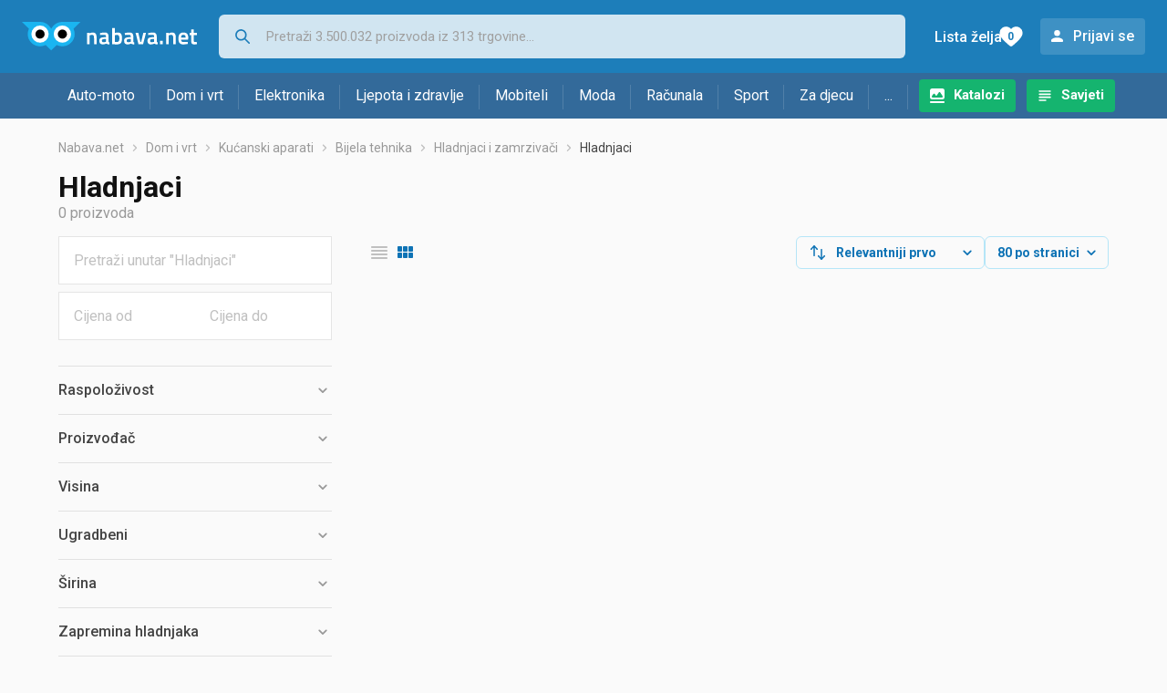

--- FILE ---
content_type: text/html;charset=utf-8
request_url: https://www.nabava.net/hladnjaci/176-l?se=1813315
body_size: 14954
content:

































   
   
   
   
      
   















	
































   
   
   
   
      
   








<!DOCTYPE html>
<html lang="hr">
<head>
    <meta charset="utf-8">

    
    
     
     
    <title>Hladnjaci</title>
    <meta http-equiv="X-UA-Compatible" content="IE=edge">
    <meta name="viewport" content="width=device-width, initial-scale=1, maximum-scale=1, shrink-to-fit=no, user-scalable=0">
    <meta name="mobile-web-app-capable" content="yes">
    <meta name="apple-mobile-web-app-capable" content="yes">
    <meta name="apple-mobile-web-app-status-bar-style" content="black-translucent">

    
    <meta name="referrer" content="origin-when-cross-origin">

    <meta name="description" content="&lt;p&gt;Kada odlučuje&amp;scaron; &lt;a href=&#034;https://www.nabava.net/clanci/vodici-za-kupovinu/kako-odabrati-najbolji-hladnjak-196t6&#034;&gt;koji hladnjak kupiti&lt;/a&gt;,">

    
    
    <meta name="apple-itunes-app" content="app-id=1100660049">
    
    

    <meta property="og:title" content="Hladnjaci">
    
        <meta property="og:description" content="&lt;p&gt;Kada odlučuje&amp;scaron; &lt;a href=&#034;https://www.nabava.net/clanci/vodici-za-kupovinu/kako-odabrati-najbolji-hladnjak-196t6&#034;&gt;koji hladnjak kupiti&lt;/a&gt;,">
        
    
    

    <link rel="canonical" href="https://www.nabava.net/hladnjaci" />
    
        <meta name="robots" content="NOINDEX" data-log-ga-event data-event-category="Errors & warnings" data-event-action="NOINDEX" data-event-label="REQUESTED_URL: hladnjaci/176-l" data-trigger="non-interaction" />
        
            <meta data-log-ga-event data-event-category="Errors & warnings" data-event-action="NOINDEX + CANONICAL" data-event-label="REQUESTED_URL: hladnjaci/176-l" data-trigger="non-interaction" />
        
    

    <link rel="icon" href="/static/slike/favicon.ico">
    <link rel="apple-touch-icon" href="/static/slike/logo/apple-touch-icon-graybg.png">
    <link rel="search" href="https://www.nabava.net/static/opensearch/nabava.net-opensearch.xml" title="Pretraživanje Nabava.net" type="application/opensearchdescription+xml">
    

    

    
































   
   
   
   
      
   















    
    
    
    
    <link rel="stylesheet" type="text/css" media="screen" href="/bundles/css/gzip_N377395562/vendor.css" />


    
    <script type="text/javascript" src="/bundles/js/gzip_N442858653/vendor.js" ></script>

    
    

    
    <link rel="stylesheet" type="text/css" media="screen" href="/bundles/css/gzip_N1263239885/redesign2020.css" />


    
    <script type="text/javascript" src="/bundles/js/gzip_1034850258/redesign2020.js" ></script>


    <script type="text/javascript">
      site.state.ctx = "";
   	  site.state.currentPage = "search";
      site.state.idsToCheck = [];
   	  site.state.productId = "";
   	  site.state.requestedUrl = "hladnjaci/176-l";
      site.state.user.hashedEmail = "";
      site.state.user.gaId = "";
      site.state.user.loggedIn = false;
      site.state.noOfItemsInAutocomplete = 6;
   	  site.state.webDomainId = 1;
      site.state.urls = {
              chartjs: "/static/redesign2020/vendor/Chart.min.js",
              ballooncss: "/static/redesign2020/vendor/balloon.css",
              leafletjs: "/static/redesign2020/vendor/leaflet/leaflet.js",
              leafletcss: "/static/redesign2020/vendor/leaflet/leaflet.css",
              quagga: "/static/redesign2020/vendor/quagga-0.12.1.min.js",
      };
   	  site.init();
   	  
   </script>
   
    
   
   
























































<script async='async' src='https://securepubads.g.doubleclick.net/tag/js/gpt.js' crossorigin="anonymous"></script>

<script type='text/javascript'>
	window.googletag = window.googletag || {cmd: []};
	googletag.cmd.push(function() {
		























































































































	
		
			
				googletag.defineSlot('/1033846/nabava.net_Lijevo_300x250', [[300,160],[300,250],[300,600]], 'div-gpt-ad-1347027521651-Lijevo_300x250').addService(googletag.pubads());
				
			
			
		
	

















































































































































































































































	
		
			
				googletag.defineSlot('/1033846/nabava.net_Sredina_1x1', [[1,1],[300,50],[300,100],[300,150],[300,250],[320,50],[320,100],[728,90],[970,90],[970,250]], 'div-gpt-ad-1347027521651-Sredina_1x1').addService(googletag.pubads());
				
			
			
		
	


























		
		
			
			
			
				googletag.pubads().setTargeting("kat_pro_tr","0");
				googletag.pubads().setTargeting("id_kat","63");
				
				
					
						
						googletag.pubads().setTargeting("id_kat_l1","1821");
					
						
						googletag.pubads().setTargeting("id_kat_l2","65");
					
						
						googletag.pubads().setTargeting("id_kat_l3","1819");
					
						
						googletag.pubads().setTargeting("id_kat_l4","1546");
					
						
						googletag.pubads().setTargeting("id_kat_l5","63");
					
										
					
				googletag.pubads().setTargeting("id_kat_l6","63");
			
			
		
		
		
		
		
			googletag.pubads().setTargeting("uri", "/hladnjaci/176-l");
		
		
			
		googletag.pubads().enableSingleRequest();
		googletag.pubads().collapseEmptyDivs();
 

		googletag.enableServices();
	});
</script>


   
    
    <link rel="stylesheet" href="https://fonts.googleapis.com/css?family=Roboto:300,400,500,700,900&subset=latin,latin-ext&display=swap" />

	
    
































   
   
   
   
      
   






<script>
dataLayer = [];
function gtag(){dataLayer.push(arguments);}


<!-- GA4 Parametri/varijable -->
dataLayer.push({'kategorija': 'hladnjaci__630'});




<!-- GA4 Eventovi -->


dataLayer.push({'event': 'kategorija_viewed'})
dataLayer.push({'event': 'kategorija_i_proizvod_viewed'})




</script>

<!-- XXX Seekandhit tracking code -->

  

  
  <!-- XXX Seekandhit tracking code -->
<script>
$(document).on('submit', '.header__search-form', function(){	
  var inputText = $('.header__search-form-input--search').val();
	
  var trackingData = {
    'searchTerm': inputText,
	'selectedTerm': '',
	'pageType': site.state.currentPage,
	'userId': parseInt(site.state.user.gaId) || null,
	'loggedInStatus': site.state.user.loggedIn.toString(),
	'emailValue': site.state.user.hashedEmail || ''
  };
  
  dataLayer.push({
    'event': 'gtmt.search',
    'trackingData': trackingData
  });
})
</script>
  































   
   
   
   
      
   






<!-- XXX Seekandhit tracking code -->
<script>
function calculateRedirectCost(priceArrays, price) {
    for (let i = 0; i < priceArrays.length; i++) {
        // priceArray format: [fromPrice, toPrice, redirectCost]
    	const priceArray = priceArrays[i];
        const fromPrice = priceArray[0];
        const endPrice = priceArray[1];
        const redirectCost = priceArray[2];

        if (endPrice === null) {
            // Handles the case where endPrice is null (infinity)
            if (price >= fromPrice) {
                return redirectCost;
            }
        } else {
            if ((price >= fromPrice) && (price < endPrice)) {
                return redirectCost;
            }
        }
    }
    
    // If no matching range is found (ideally should never happen)
    return null;
}

$(document).on('click', '.offer__buttons-to-store', function () {
	
	<!-- Navigation bar information -->
	var navigationCategory, productCategory, productSubcategory;
	if($("ol.breadcrumbs li").length < 5){
	  var navigationCategory =  $(".breadcrumbs__item:nth-child(2)").find("a").text();
	  var productCategory = $(".breadcrumbs__item:nth-child(3)").find("a").text();
	  var productSubcategory = $(".breadcrumbs__item:nth-child(4)").find("a").text();

	} else {
	  var navigationCategory =  $(".breadcrumbs__item:nth-child(2)").find("a").text();
	  var productCategory = $(".breadcrumbs__item:nth-last-child(3)").find("a").text();
	  var productSubcategory = $(".breadcrumbs__item:nth-last-child(2)").find("a").text();		
	}
	
	<!-- Offer information -->
	var offerName = $(this).closest('.offer').find('.offer__name h2').text();
	var offerId = $(this).closest('.offer').find('.offer__buttons-wishlist').data("id").toString();
	var offerPrice = $(this).closest('.offer').find('.offer__price:first').text().slice(0,-2);
	offerPrice = parseFloat(offerPrice.replace(/\./g, '').replace(',', '.'));
	
	
	var offerRedirectionPrice = calculateRedirectCost([[0.00, 1.33, 0.01], [1.33, 13.27, 0.03], [13.27, 33.18, 0.04], [33.18, 66.36, 0.05], [66.36, 165.90, 0.07], [165.90, 331.80, 0.08], [331.80, 597.25, 0.09], [597.25, 929.06, 0.11], [929.06, 1327.23, 0.12], [1327.23, null, 0.16]], offerPrice);
	if (($(this).closest('.offer').hasClass("offer--featured")) && (offerRedirectionPrice !== null)) {
		offerRedirectionPrice *= 1.3;
		offerRedirectionPrice = parseFloat(offerRedirectionPrice.toFixed(2));
	}
	
	<!-- Product information -->
	var productName = $(".product-page__title").text();
	var productId = site.state.productId;
	
	
	<!-- Other information -->
	var pageType = site.state.currentPage;
	var currency = 'EUR';
	var userId = parseInt(site.state.user.gaId) || null;
	var loggedInStatus = site.state.user.loggedIn.toString();
	var emailValue = site.state.user.hashedEmail || '';
	
	dataLayer.push({
		'event': 'gtmt.paidClick',
		'trackingData':{
			'navigationCategory': navigationCategory,
			'productCategory': productCategory,
			'productSubcategory': productSubcategory,
			'offerName': offerName,
			'offerId': offerId,
			'offerPrice': offerPrice,
			'offerRedirectionPrice': offerRedirectionPrice,
			'pageType': pageType,
			'currency': currency,
			'userId': userId,
			'productId': productId,
			'productName': productName,
			'loggedInStatus': loggedInStatus,
			'emailValue': emailValue
		}
	});
});

</script>


<!-- Google Tag Manager -->
<script>(function(w,d,s,l,i){w[l]=w[l]||[];w[l].push({'gtm.start':
new Date().getTime(),event:'gtm.js'});var f=d.getElementsByTagName(s)[0],
j=d.createElement(s),dl=l!='dataLayer'?'&l='+l:'';j.async=true;j.src=
'https://www.googletagmanager.com/gtm.js?id='+i+dl;f.parentNode.insertBefore(j,f);
})(window,document,'script','dataLayer','GTM-TMSBNPC');</script>
<!-- End Google Tag Manager -->
        
    <script type="application/ld+json">
    {
      "@context" : "https://schema.org",
      "@type" : "WebSite",
      "name" : "Nabava.net",
      "url" : "https://www.nabava.net"
    }
  </script>
  
</head>


<body  >
    <header class="header ">
        <div class="header__first-row">
            <a class="header__logo header__logo--full" href="/" title="Nabava.net - gdje pametna kupnja započinje"><img src="/static/redesign2020/images/logo-full-1.svg" alt="Nabava.net" width="229" height="40"></a>
            <a class="header__logo header__logo--normal" href="/" title="Nabava.net - gdje pametna kupnja započinje"><img src="/static/redesign2020/images/logo-simple-1.svg" alt="Nabava.net" width="192" height="32"></a>
            <a class="header__logo header__logo--minimal" href="/" title="Nabava.net - gdje pametna kupnja započinje"><img src="/static/redesign2020/images/logo-basic.svg" alt="Nabava.net" width="65" height="32"></a>

            <form class="header__search-form" action="/search.php" method="GET">
                
	                
                <input class="header__search-form-input header__search-form-input--search" id="headerSearch" type="search" name="q" autocomplete="off" tabIndex="1" placeholder="Pretraži 3.500.032 proizvoda iz 313 trgovine..." value="" >
		        
                
                
                
            </form>
            
            <div class="header__first-row-links">
				
	                <a class='header__link header__link-catalog' href="/katalozi">Katalozi</a>
                
                
	                
	                
	                	
	                	<a class='header__link header__link-articles' href="/clanci">Savjeti</a>
	                	
                	
                
                <a class='header__link header__link-wishlist' href="/wishlist">
                	<span class="header__link-wishlist-label">Lista želja</span>
                	<span class="header__link-wishlist-counter wishlist-quantity">0</span>
                </a>

                
                    
                    
                        <div data-modal-url="/login" class='header__link header__link-login' data-show-modal>Prijavi se</div>
                    
                
            </div>
            <div class="header__toggle-buttons">
                <div class="header__toggle-search"></div>
                
                <a href="/wishlist" class="header__link header__link-wishlist hidden--desktop hidden--tablet">
                    <span class="header__link-wishlist-counter wishlist-quantity ">0</span>
                </a>
                <div class="header__toggle-menu"></div>
            </div>
        </div>

        <nav class="nav" data-body-scroll-lock-ignore="true">
            <div class="nav__links">
                
                
            
            
            	  
	                <a class='nav__link nav__link--catalog' href="/katalozi">Katalozi</a>
                
                
                
                   
                   <a class='nav__link nav__link--articles' href="/clanci">Savjeti</a>
                
                 

            </div>

            
            
                
                
                    <a href="/logout" class='nav__account-login'>Prijavi se</a>
                
            

            <ul class="nav__sections">
                
                
                    <li class="nav__section" data-name="2188">
                        
                        <a class="nav__section-name " href="/auto-moto">Auto-moto</a>
                        
                        
                        
                        <div class="nav__section-dropdown nav__section-dropdown--left">
                            <div class="nav__popular-categories">
                                <div class="nav__popular-categories-title">Popularno</div>
                                
                                
                                    <a class="nav__popular-category" href="/zimske-auto-gume">Zimske auto gume</a>
                                
                                    <a class="nav__popular-category" href="/cjelogodisnje-gume">Cjelogodišnje gume</a>
                                
                                    <a class="nav__popular-category" href="/ljetne-auto-gume">Ljetne auto gume</a>
                                
                                    <a class="nav__popular-category" href="/auto-zarulje">Auto žarulje</a>
                                
                                    <a class="nav__popular-category" href="/polirke">Polirke</a>
                                
                            </div>
                            
                            <div class="nav__popular-categories">
                                <div class="nav__popular-categories-title">Izdvojeno</div>
                                
                                    <a class="nav__popular-category" href="/punjaci-za-elektricna-vozila">Punjači za električna vozila</a>
                                
                                    <a class="nav__popular-category" href="/autoradio">Autoradio</a>
                                
                                    <a class="nav__popular-category" href="/autopresvlake">Autopresvlake</a>
                                
                                    <a class="nav__popular-category" href="/kamere-za-auto">Kamere za auto</a>
                                
                                    <a class="nav__popular-category" href="/auto-cerade">Auto cerade</a>
                                
                            </div>                            
                            
                            <div class="nav__loading"><div class="nav__loading__loader"></div></div>
                            
                        </div>
                    </li>
                
                
                    <li class="nav__section" data-name="2191">
                        
                        <a class="nav__section-name " href="/dom-i-vrt">Dom i vrt</a>
                        
                        
                        
                        <div class="nav__section-dropdown nav__section-dropdown--left">
                            <div class="nav__popular-categories">
                                <div class="nav__popular-categories-title">Popularno</div>
                                
                                
                                    <a class="nav__popular-category" href="/stapni-usisavaci">Štapni usisavači</a>
                                
                                    <a class="nav__popular-category" href="/hladnjaci-s-ledenicom">Hladnjaci s ledenicom</a>
                                
                                    <a class="nav__popular-category" href="/perilice-rublja">Perilice rublja</a>
                                
                                    <a class="nav__popular-category" href="/klima-uredaji">Klima uređaji</a>
                                
                                    <a class="nav__popular-category" href="/aparati-za-kavu">Aparati za kavu</a>
                                
                            </div>
                            
                            <div class="nav__popular-categories">
                                <div class="nav__popular-categories-title">Izdvojeno</div>
                                
                                    <a class="nav__popular-category" href="/blanjalice">Blanjalice</a>
                                
                                    <a class="nav__popular-category" href="/pile">Pile</a>
                                
                                    <a class="nav__popular-category" href="/aparati-za-tjesteninu">Aparati za tjesteninu</a>
                                
                                    <a class="nav__popular-category" href="/aparati-za-vakumiranje">Aparati za vakumiranje</a>
                                
                                    <a class="nav__popular-category" href="/grijalice-i-radijatori">Grijalice i radijatori</a>
                                
                            </div>                            
                            
                            <div class="nav__loading"><div class="nav__loading__loader"></div></div>
                            
                        </div>
                    </li>
                
                
                    <li class="nav__section" data-name="2194">
                        
                        <a class="nav__section-name " href="/elektronika">Elektronika</a>
                        
                        
                        
                        <div class="nav__section-dropdown nav__section-dropdown--left">
                            <div class="nav__popular-categories">
                                <div class="nav__popular-categories-title">Popularno</div>
                                
                                
                                    <a class="nav__popular-category" href="/mobiteli">Mobiteli</a>
                                
                                    <a class="nav__popular-category" href="/prijenosna-racunala">Prijenosna računala</a>
                                
                                    <a class="nav__popular-category" href="/monitori">Monitori</a>
                                
                                    <a class="nav__popular-category" href="/televizori">Televizori</a>
                                
                                    <a class="nav__popular-category" href="/graficke-kartice">Grafičke kartice</a>
                                
                            </div>
                            
                            <div class="nav__loading"><div class="nav__loading__loader"></div></div>
                            
                        </div>
                    </li>
                
                
                    <li class="nav__section" data-name="2197">
                        
                        <a class="nav__section-name " href="/ljepota-i-zdravlje">Ljepota i zdravlje</a>
                        
                        
                        
                        <div class="nav__section-dropdown nav__section-dropdown--left">
                            <div class="nav__popular-categories">
                                <div class="nav__popular-categories-title">Popularno</div>
                                
                                
                                    <a class="nav__popular-category" href="/elektricne-cetkice-za-zube">Električne četkice za zube</a>
                                
                                    <a class="nav__popular-category" href="/tlakomjeri">Tlakomjeri</a>
                                
                                    <a class="nav__popular-category" href="/sisaci-i-trimeri">Šišači i trimeri</a>
                                
                                    <a class="nav__popular-category" href="/susilo-za-kosu">Sušilo za kosu</a>
                                
                                    <a class="nav__popular-category" href="/muski-parfemi">Muški parfemi</a>
                                
                            </div>
                            
                            <div class="nav__popular-categories">
                                <div class="nav__popular-categories-title">Izdvojeno</div>
                                
                                    <a class="nav__popular-category" href="/osobne-vage">Osobne vage</a>
                                
                                    <a class="nav__popular-category" href="/aspiratori-za-nos">Aspiratori za nos</a>
                                
                                    <a class="nav__popular-category" href="/ipl-uredaji">IPL uređaji</a>
                                
                                    <a class="nav__popular-category" href="/tlakomjeri">Tlakomjeri</a>
                                
                                    <a class="nav__popular-category" href="/tusevi-za-zube">Tuševi za zube</a>
                                
                            </div>                            
                            
                            <div class="nav__loading"><div class="nav__loading__loader"></div></div>
                            
                        </div>
                    </li>
                
                
                    <li class="nav__section" data-name="2200">
                        
                        <a class="nav__section-name nav__section-name--no-dropdown" href="/mobiteli">Mobiteli</a>
                        
                        
                        
                        <div class="nav__section-dropdown nav__section-dropdown--center">
                            <div class="nav__popular-categories">
                                <div class="nav__popular-categories-title">Popularno</div>
                                
                                
                                    <a class="nav__popular-category" href="/mobiteli">Mobiteli</a>
                                
                            </div>
                            
                            <div class="nav__loading"><div class="nav__loading__loader"></div></div>
                            
                        </div>
                    </li>
                
                
                    <li class="nav__section" data-name="2203">
                        
                        <a class="nav__section-name " href="/moda">Moda</a>
                        
                        
                        
                        <div class="nav__section-dropdown nav__section-dropdown--center">
                            <div class="nav__popular-categories">
                                <div class="nav__popular-categories-title">Popularno</div>
                                
                                
                                    <a class="nav__popular-category" href="/satovi">Satovi</a>
                                
                                    <a class="nav__popular-category" href="/muske-jakne-i-kaputi">Muške jakne i kaputi</a>
                                
                                    <a class="nav__popular-category" href="/zenske-jakne">Ženske jakne</a>
                                
                                    <a class="nav__popular-category" href="/zenske-cizme-i-gleznjace">Ženske čizme i gležnjače</a>
                                
                                    <a class="nav__popular-category" href="/muske-cipele">Muške cipele</a>
                                
                            </div>
                            
                            <div class="nav__popular-categories">
                                <div class="nav__popular-categories-title">Izdvojeno</div>
                                
                                    <a class="nav__popular-category" href="/novcanici">Novčanici</a>
                                
                                    <a class="nav__popular-category" href="/putni-jastuci">Putni jastuci</a>
                                
                                    <a class="nav__popular-category" href="/neseseri">Neseseri</a>
                                
                                    <a class="nav__popular-category" href="/kisobrani">Kišobrani</a>
                                
                                    <a class="nav__popular-category" href="/uklanjaci-mucica">Uklanjači mucica</a>
                                
                            </div>                            
                            
                            <div class="nav__loading"><div class="nav__loading__loader"></div></div>
                            
                        </div>
                    </li>
                
                
                    <li class="nav__section" data-name="2206">
                        
                        <a class="nav__section-name " href="/racunala">Računala</a>
                        
                        
                        
                        <div class="nav__section-dropdown nav__section-dropdown--center">
                            <div class="nav__popular-categories">
                                <div class="nav__popular-categories-title">Popularno</div>
                                
                                
                                    <a class="nav__popular-category" href="/prijenosna-racunala">Prijenosna računala</a>
                                
                                    <a class="nav__popular-category" href="/monitori">Monitori</a>
                                
                                    <a class="nav__popular-category" href="/graficke-kartice">Grafičke kartice</a>
                                
                                    <a class="nav__popular-category" href="/radna-memorija-ram">Radna memorija (RAM)</a>
                                
                                    <a class="nav__popular-category" href="/ssd-disk">SSD disk</a>
                                
                            </div>
                            
                            <div class="nav__popular-categories">
                                <div class="nav__popular-categories-title">Izdvojeno</div>
                                
                                    <a class="nav__popular-category" href="/access-point">Access point</a>
                                
                                    <a class="nav__popular-category" href="/e-book-reader">E-Book reader</a>
                                
                                    <a class="nav__popular-category" href="/gaming-volani">Gaming volani</a>
                                
                                    <a class="nav__popular-category" href="/olovke-za-tablete">Olovke za tablete</a>
                                
                                    <a class="nav__popular-category" href="/graficki-tableti">Grafički tableti</a>
                                
                            </div>                            
                            
                            <div class="nav__loading"><div class="nav__loading__loader"></div></div>
                            
                        </div>
                    </li>
                
                
                    <li class="nav__section" data-name="2209">
                        
                        <a class="nav__section-name " href="/sport">Sport</a>
                        
                        
                        
                        <div class="nav__section-dropdown nav__section-dropdown--right">
                            <div class="nav__popular-categories">
                                <div class="nav__popular-categories-title">Popularno</div>
                                
                                
                                    <a class="nav__popular-category" href="/trake-za-trcanje">Trake za trčanje</a>
                                
                                    <a class="nav__popular-category" href="/elektricni-romobili">Električni romobili</a>
                                
                                    <a class="nav__popular-category" href="/fitness-narukvice-i-satovi">Fitness narukvice i satovi</a>
                                
                                    <a class="nav__popular-category" href="/elektricni-bicikli">Električni bicikli</a>
                                
                                    <a class="nav__popular-category" href="/bicikli">Bicikli</a>
                                
                            </div>
                            
                            <div class="nav__popular-categories">
                                <div class="nav__popular-categories-title">Izdvojeno</div>
                                
                                    <a class="nav__popular-category" href="/hoverboard">Hoverboard</a>
                                
                                    <a class="nav__popular-category" href="/steperi">Steperi</a>
                                
                                    <a class="nav__popular-category" href="/sobni-bicikli">Sobni bicikli</a>
                                
                                    <a class="nav__popular-category" href="/utezi-i-sipke">Utezi i šipke</a>
                                
                                    <a class="nav__popular-category" href="/orbitrek">Orbitrek</a>
                                
                                    <a class="nav__popular-category" href="/proteini">Proteini</a>
                                
                            </div>                            
                            
                            <div class="nav__loading"><div class="nav__loading__loader"></div></div>
                            
                        </div>
                    </li>
                
                
                    <li class="nav__section" data-name="2212">
                        
                        <a class="nav__section-name " href="/za-djecu">Za djecu</a>
                        
                        
                        
                        <div class="nav__section-dropdown nav__section-dropdown--right">
                            <div class="nav__popular-categories">
                                <div class="nav__popular-categories-title">Popularno</div>
                                
                                
                                    <a class="nav__popular-category" href="/drustvene-igre">Društvene igre</a>
                                
                                    <a class="nav__popular-category" href="/lego-kocke">Lego kocke</a>
                                
                                    <a class="nav__popular-category" href="/djecji-satovi">Dječji satovi</a>
                                
                                    <a class="nav__popular-category" href="/autosjedalice">Autosjedalice</a>
                                
                                    <a class="nav__popular-category" href="/djecja-kolica">Dječja kolica</a>
                                
                            </div>
                            
                            <div class="nav__popular-categories">
                                <div class="nav__popular-categories-title">Izdvojeno</div>
                                
                                    <a class="nav__popular-category" href="/auti-za-djecu">Auti za djecu</a>
                                
                                    <a class="nav__popular-category" href="/djecja-zastita">Dječja zaštita</a>
                                
                                    <a class="nav__popular-category" href="/putni-krevetici">Putni krevetići</a>
                                
                                    <a class="nav__popular-category" href="/baby-monitori">Baby Monitori</a>
                                
                                    <a class="nav__popular-category" href="/njihaljke-za-bebe">Njihaljke za bebe</a>
                                
                            </div>                            
                            
                            <div class="nav__loading"><div class="nav__loading__loader"></div></div>
                            
                        </div>
                    </li>
                
                
                    <li class="nav__section" data-name="2215">
                        
                        <a class="nav__section-name " href="/ostalo">...</a>
                        
                        
                        
                        <div class="nav__section-dropdown nav__section-dropdown--right">
                            <div class="nav__popular-categories">
                                <div class="nav__popular-categories-title">Popularno</div>
                                
                                
                                    <a class="nav__popular-category" href="/nekategorizirano">Nekategorizirano</a>
                                
                                    <a class="nav__popular-category" href="/baterije">Baterije</a>
                                
                                    <a class="nav__popular-category" href="/kalkulatori">Kalkulatori</a>
                                
                                    <a class="nav__popular-category" href="/kave">Kave</a>
                                
                                    <a class="nav__popular-category" href="/papiri">Papiri</a>
                                
                            </div>
                            
                            <div class="nav__loading"><div class="nav__loading__loader"></div></div>
                            
                        </div>
                    </li>
                
            </ul>
        </nav>

    </header>

    <div class="content-overlay "></div>

    <main class="content  content--search">

        
        
       	























	
			
		
			
			
				
				
					
					<div class="topbannercontainer">		
					
					<div id='div-gpt-ad-1347027521651-Sredina_1x1'>
						<script>
						googletag.cmd.push(function() { googletag.display('div-gpt-ad-1347027521651-Sredina_1x1'); });
						</script>
					</div>
					
					
					</div>		
						
				
			
		
	


        

        
         





    

    
        
        
        
        
    

    

    





    







	<nav>
    <ol class="breadcrumbs breadcrumbs--show-only-chosen breadcrumbs--show-first-parent breadcrumbs--show-last-parent">
        
            <li class="breadcrumbs__item">
                <a class="breadcrumbs__link" href="/" title="Nabava.net">Nabava.net</a>
                
                
            </li>
        
        
            
            	
                
                    
                    
                    
                    <li class="breadcrumbs__item">
                        
                            
                            
                            	     <a class="breadcrumbs__link" href="/dom-i-vrt">Dom i vrt</a>
                            
                        
                    </li>
                
                    
                    
                    
                    <li class="breadcrumbs__item">
                        
                            
                            
                            	     <a class="breadcrumbs__link" href="/kucanski-aparati">Kućanski aparati</a>
                            
                        
                    </li>
                
                    
                    
                    
                    <li class="breadcrumbs__item">
                        
                            
                            
                            	     <a class="breadcrumbs__link" href="/bijela-tehnika">Bijela tehnika</a>
                            
                        
                    </li>
                
                    
                    
                    
                    <li class="breadcrumbs__item">
                        
                            
                            
                            	     <a class="breadcrumbs__link" href="/hladnjaci-i-zamrzivaci">Hladnjaci i zamrzivači</a>
                            
                        
                    </li>
                
                    
                    
                    
                    <li class="breadcrumbs__item">
                        
                            
                              	<a class="breadcrumbs__last-item" href="/hladnjaci">Hladnjaci</a>
                            
                            
                        
                    </li>
                
            
            
        

        
        
        
        
    </ol>
</nav>

<script type="application/ld+json">
{
  "@context": "https://schema.org",
  "@type": "BreadcrumbList",
  "itemListElement": [{
	"@type": "ListItem", "position": 1, "name": "Nabava.net", "item": "https://www.nabava.net"} ,{ "@type": "ListItem", "position": 2, "name": "Dom i vrt", "item": "https://www.nabava.net/dom-i-vrt"} ,{ "@type": "ListItem", "position": 3, "name": "Kućanski aparati", "item": "https://www.nabava.net/kucanski-aparati"} ,{ "@type": "ListItem", "position": 4, "name": "Bijela tehnika", "item": "https://www.nabava.net/bijela-tehnika"} ,{ "@type": "ListItem", "position": 5, "name": "Hladnjaci i zamrzivači", "item": "https://www.nabava.net/hladnjaci-i-zamrzivaci"} ,{ "@type": "ListItem", "position": 6, "name": "Hladnjaci", "item": "https://www.nabava.net/hladnjaci"}
 ] }
</script>
	
	
		
        
        
	    <h1 class="page-title page-title--with-result-number" data-category-name="Hladnjaci">Hladnjaci</h1>
	    <div class="page-result-number page-result-number--search">
	        <span class="result-count">0</span> proizvoda
	    	
	    </div>
	    
	





	<div class="container-with-sidebar container-with-sidebar--search">

		<div class="container-with-sidebar__contents">
		   































   
   
   
   
      
   












<form id="search_header__form" name="search_header__form" action="/hladnjaci/176-l?se=1813315" method="get">
    <div class="search-results-header">
	    
	    <input type="hidden" name="tpkp" value="1" />
    
		<div class="search-results-header__filters">
            
        
	        <div class="search-results-header__button search-results-header__button--filter hidden--desktop" data-action="open-filter-sidebar">
	          <img src="/static/redesign2020/images/filter-icon.svg" alt="Filtriraj">
	          <span class="search-results-header__text">Filtriraj</span>
	        </div>
		
	        <!-- c:if test="true"-->
	        
	            <div class="search-results-header__layout-type hidden--tablet hidden--phone">
	                
	                
	                
	
	                
	                
	                    
	                        
	                        
	                        
	                    
	                    
	                
	                <a class="product-list-layout product-list-layout-list " href="/hladnjaci?&kPostavke.vrstaPregledaKategorije=0&tpkp=2" rel="nofollow"
	                   data-action="layout-type-change" data-log-ga-event data-event-category="UI events" data-event-action="View preferences click" data-event-label="View preferences display - LIST Hladnjaci"></a>
	                <a class="product-list-layout product-list-layout-grid product-list-layout-grid--active" href="/hladnjaci?&kPostavke.vrstaPregledaKategorije=2&tpkp=2" rel="nofollow"
	                   data-action="layout-type-change" data-log-ga-event data-event-category="UI events" data-event-action="View preferences click" data-event-label="View preferences display - GRID Hladnjaci"></a>
	            </div>
	        
		</div>
		
		<div class="search-results-header__user-settings">
	        
			
			<div class="user-settings-dropdown user-settings-dropdown--sort">								
		        <select id="sortTypeSearch" name="kPostavke.sortTypeSearch" data-event-label="View preferences search sort change" data-event-category="UI events" data-event-action="View preferences click" data-trigger="onchange" class="user-settings-dropdown__select">
		            
		                <option value="0">
		                    Relevantniji prvo
		                </option>
		            
		                <option value="1">
		                    Relevantniji zadnji
		                </option>
		            
		                <option value="2">
		                    Jeftiniji prvo
		                </option>
		            
		                <option value="3">
		                    Skuplji prvo
		                </option>
		            
		                <option value="4">
		                    S više ponuda prvo
		                </option>
		            
		                <option value="5">
		                    S manje ponuda prvo
		                </option>
		            
		                <option value="6">
		                    Naziv A-Z
		                </option>
		            
		                <option value="7">
		                    Naziv Z-A
		                </option>
		            
		        </select>
	        </div>
	        
	        <div class="user-settings-dropdown hidden--tablet hidden--phone">
		        <select id="pregledBrojProizvoda" name="kPostavke.pregledBrojProizvoda" data-event-label="View preferences result count change" data-event-category="UI events" data-event-action="View preferences click" data-trigger="onchange" class="user-settings-dropdown__select">
		            
		                <option value="20">
		                    20 po stranici
		                </option>
		            
		                <option value="40">
		                    40 po stranici
		                </option>
		            
		                <option value="60">
		                    60 po stranici
		                </option>
		            
		                <option value="80" selected="selected">
		                    80 po stranici
		                </option>
		            
		                <option value="100">
		                    100 po stranici
		                </option>
		            
		                <option value="160">
		                    160 po stranici
		                </option>
		            
		                <option value="300">
		                    300 po stranici
		                </option>
		            
		        </select>
	        </div>
	        
	        <div class="search-results-header__button search-results-header__button--settings hidden--desktop" data-action="open-settings-sidebar">
	          <img src="/static/redesign2020/images/view-settings-icon.svg" alt="Postavke prikaza">
	        </div>
		</div>

    	<div class="search-results-header__active_filters active_filters"></div>
    </div>
</form>

		   































   
   
   
   
      
   













<div class="search-results content__section--no-side-margins product-list--grid-style ">

    
    
    
    
    
	
</div>

		   































   
   
   
   
      
   












   <div class="pagination">
      

      

      
   </div>



		</div>
    
	    































   
   
   
   
      
   










<div class="sidebar sidebar--filter" data-body-scroll-lock-ignore="true">
	<div class="sidebar__overlay"></div>
	<div class="close-sidebar hidden--desktop">
	  <span class="close-sidebar__text">Filtriraj rezultate</span>
	  <div class="close-sidebar__icon-wrapper" data-action="open-filter-sidebar">
	    <img class="close-sidebar__icon" src="/static/redesign2020/images/close.svg">
	  </div>
	</div>
	
    
        
            
        
        
    

    
    
    
    































   
   
   
   
      
   












<form action="/hladnjaci" method="GET" class="form_wrapper" id="sidebar_form">
   
         <div class="form-filter">
            <input type="search" name="q" value="" id="pretrazi_po_rijecima" class="text" placeholder="Pretraži unutar &quot;Hladnjaci&quot;" />
         </div>
         <div class="price-filter_wrapper">
            <div class="form-filter">
               <input type="number" name="cod" value="" id="cijena_od" placeholder="Cijena od" />
            </div>
            <div class="divider"></div>
            <div class="form-filter">
               <input type="number" name="cdo" value="" id="cijena_do" placeholder="Cijena do" />
            </div>
         </div>

        <input class="button hidden" type="submit" value="Traži" />
</form>

    <button id="button-apply-fitlers" class="button button--sidebar-apply-filters hidden--tablet hidden--desktop" data-action="open-filter-sidebar">
    	Prikaži&nbsp;<span class="result-count">(0)</span>
    </button>

    
    
	    
	        
































   
   
   
   
      
   


















<div class="filter " >
   <div class="filter__name" data-action="open-filter">Raspoloživost
   
      
   </div>

   
      

      
      
      	<div class="filter__availability-items">
         	
	            <div class="form__checkbox">
	               <input type="checkbox" name="r" id="chk_r1" value="1"  data-action='select-filter-checkbox' data-filter-id="-999" data-filter-name="Raspoloživost" data-filter-value="Raspoloživo, isporuka odmah u trgovini" />
	               <label for="chk_r1" class="cbx">
	               	<span class="name">Raspoloživo, isporuka odmah u trgovini</span> <span class="filter-count">(0)</span>
	               </label>
	               <div class="availability-icon availability-icon--1"></div>
	            </div>
         
	            <div class="form__checkbox">
	               <input type="checkbox" name="r" id="chk_r2" value="2"  data-action='select-filter-checkbox' data-filter-id="-999" data-filter-name="Raspoloživost" data-filter-value="Raspoloživo, isporuka do 2 dana po uplati" />
	               <label for="chk_r2" class="cbx">
	               	<span class="name">Raspoloživo, isporuka do 2 dana po uplati</span> <span class="filter-count">(0)</span>
	               </label>
	               <div class="availability-icon availability-icon--2"></div>
	            </div>
         
	            <div class="form__checkbox">
	               <input type="checkbox" name="r" id="chk_r3" value="3"  data-action='select-filter-checkbox' data-filter-id="-999" data-filter-name="Raspoloživost" data-filter-value="U dolasku, po narudžbi" />
	               <label for="chk_r3" class="cbx">
	               	<span class="name">U dolasku, po narudžbi</span> <span class="filter-count">(0)</span>
	               </label>
	               <div class="availability-icon availability-icon--3"></div>
	            </div>
         
	            <div class="form__checkbox">
	               <input type="checkbox" name="r" id="chk_r4" value="4"  data-action='select-filter-checkbox' data-filter-id="-999" data-filter-name="Raspoloživost" data-filter-value="Raspoloživost potrebno provjeriti" />
	               <label for="chk_r4" class="cbx">
	               	<span class="name">Raspoloživost potrebno provjeriti</span> <span class="filter-count">(0)</span>
	               </label>
	               <div class="availability-icon availability-icon--4"></div>
	            </div>
         
      	</div>
      

      
   
</div>

	    
    
	    
	        
































   
   
   
   
      
   


















<div class="filter " >
   <div class="filter__name" data-action="open-filter">Proizvođač
   
      
   </div>

   
      

      
      

      
         <div class="filter__items">
         
			
            
			
			
				<input class="quick-filter" type="search" placeholder="Pretraži">
			
            
            
                
                
                
                
                    
                    
                
                
                
					
					
						
					
				
				
					
					
						
						
					
				
                
































   
   
   
   
      
   



























	




	




	








		
		
			<div
				class="filter__item  hidden filter__item--without-products"
				data-id="filter-item-id-39714"
				data-filter-id="1" data-filter-name="Proizvođač" data-filter-value="AEG">
				
				<span class="name">AEG</span>
				
					<span class="filter-count">(0)</span>
				
			</div>
		
	
            
                
                
                
                
                    
                    
                
                
                
					
					
						
					
				
				
					
					
						
						
					
				
                
































   
   
   
   
      
   



























	




	




	








		
		
			<div
				class="filter__item  hidden filter__item--without-products"
				data-id="filter-item-id-190355"
				data-filter-id="1" data-filter-name="Proizvođač" data-filter-value="Liebherr">
				
				<span class="name">Liebherr</span>
				
					<span class="filter-count">(0)</span>
				
			</div>
		
	
            
                
                
                
                
                    
                    
                
                
                
					
					
						
					
				
				
					
					
						
						
					
				
                
































   
   
   
   
      
   



























	




	




	








		
		
			<div
				class="filter__item  hidden filter__item--without-products"
				data-id="filter-item-id-1012987"
				data-filter-id="1" data-filter-name="Proizvođač" data-filter-value="Amica">
				
				<span class="name">Amica</span>
				
					<span class="filter-count">(0)</span>
				
			</div>
		
	
            
                
                
                
                
                    
                    
                
                
                
					
					
						
					
				
				
					
					
						
						
					
				
                
































   
   
   
   
      
   



























	




	




	








		
		
			<div
				class="filter__item  hidden filter__item--without-products"
				data-id="filter-item-id-1948567"
				data-filter-id="1" data-filter-name="Proizvođač" data-filter-value="Lord">
				
				<span class="name">Lord</span>
				
					<span class="filter-count">(0)</span>
				
			</div>
		
	
            
                
                
                
                
                    
                    
                
                
                
					
					
						
					
				
				
					
					
						
						
					
				
                
































   
   
   
   
      
   



























	




	




	








		
		
			<div
				class="filter__item  hidden filter__item--without-products"
				data-id="filter-item-id-133522"
				data-filter-id="1" data-filter-name="Proizvođač" data-filter-value="Beko">
				
				<span class="name">Beko</span>
				
					<span class="filter-count">(0)</span>
				
			</div>
		
	
            
                
                
                
                
                    
                    
                
                
                
					
					
						
					
				
				
					
					
						
						
					
				
                
































   
   
   
   
      
   



























	




	




	








		
		
			<div
				class="filter__item  hidden filter__item--without-products"
				data-id="filter-item-id-1026233"
				data-filter-id="1" data-filter-name="Proizvođač" data-filter-value="Melchioni Family">
				
				<span class="name">Melchioni Family</span>
				
					<span class="filter-count">(0)</span>
				
			</div>
		
	
            
                
                
                
                
                    
                    
                
                
                
					
					
						
					
				
				
					
					
						
						
					
				
                
































   
   
   
   
      
   



























	




	




	








		
		
			<div
				class="filter__item  hidden filter__item--without-products"
				data-id="filter-item-id-613387"
				data-filter-id="1" data-filter-name="Proizvođač" data-filter-value="Blitz">
				
				<span class="name">Blitz</span>
				
					<span class="filter-count">(0)</span>
				
			</div>
		
	
            
                
                
                
                
                    
                    
                
                
                
					
					
						
					
				
				
					
					
						
						
					
				
                
































   
   
   
   
      
   



























	




	




	








		
		
			<div
				class="filter__item  hidden filter__item--without-products"
				data-id="filter-item-id-447707"
				data-filter-id="1" data-filter-name="Proizvođač" data-filter-value="Midea">
				
				<span class="name">Midea</span>
				
					<span class="filter-count">(0)</span>
				
			</div>
		
	
            
                
                
                
                
                    
                    
                
                
                
					
					
						
					
				
				
					
					
						
						
					
				
                
































   
   
   
   
      
   



























	




	




	








		
		
			<div
				class="filter__item  hidden filter__item--without-products"
				data-id="filter-item-id-32810"
				data-filter-id="1" data-filter-name="Proizvođač" data-filter-value="Bosch">
				
				<span class="name">Bosch</span>
				
					<span class="filter-count">(0)</span>
				
			</div>
		
	
            
                
                
                
                
                    
                    
                
                
                
					
					
						
					
				
				
					
					
						
						
					
				
                
































   
   
   
   
      
   



























	




	




	








		
		
			<div
				class="filter__item  hidden filter__item--without-products"
				data-id="filter-item-id-217021"
				data-filter-id="1" data-filter-name="Proizvođač" data-filter-value="Miele">
				
				<span class="name">Miele</span>
				
					<span class="filter-count">(0)</span>
				
			</div>
		
	
            
                
                
                
                
                    
                    
                
                
                
					
					
						
					
				
				
					
					
						
						
					
				
                
































   
   
   
   
      
   



























	




	




	








		
		
			<div
				class="filter__item  hidden filter__item--without-products"
				data-id="filter-item-id-32782"
				data-filter-id="1" data-filter-name="Proizvođač" data-filter-value="Candy">
				
				<span class="name">Candy</span>
				
					<span class="filter-count">(0)</span>
				
			</div>
		
	
            
                
                
                
                
                    
                    
                
                
                
					
					
						
					
				
				
					
					
						
						
					
				
                
































   
   
   
   
      
   



























	




	




	








		
		
			<div
				class="filter__item  hidden filter__item--without-products"
				data-id="filter-item-id-1954624"
				data-filter-id="1" data-filter-name="Proizvođač" data-filter-value="Netscroll">
				
				<span class="name">Netscroll</span>
				
					<span class="filter-count">(0)</span>
				
			</div>
		
	
            
                
                
                
                
                    
                    
                
                
                
					
					
						
					
				
				
					
					
						
						
					
				
                
































   
   
   
   
      
   



























	




	




	








		
		
			<div
				class="filter__item  hidden filter__item--without-products"
				data-id="filter-item-id-1316921"
				data-filter-id="1" data-filter-name="Proizvođač" data-filter-value="Cecotec">
				
				<span class="name">Cecotec</span>
				
					<span class="filter-count">(0)</span>
				
			</div>
		
	
            
                
                
                
                
                    
                    
                
                
                
					
					
						
					
				
				
					
					
						
						
					
				
                
































   
   
   
   
      
   



























	




	




	








		
		
			<div
				class="filter__item  hidden filter__item--without-products"
				data-id="filter-item-id-447708"
				data-filter-id="1" data-filter-name="Proizvođač" data-filter-value="Severin">
				
				<span class="name">Severin</span>
				
					<span class="filter-count">(0)</span>
				
			</div>
		
	
            
                
                
                
                
                    
                    
                
                
                
					
					
						
					
				
				
					
					
						
						
					
				
                
































   
   
   
   
      
   



























	




	




	








		
		
			<div
				class="filter__item  hidden filter__item--without-products"
				data-id="filter-item-id-1017899"
				data-filter-id="1" data-filter-name="Proizvođač" data-filter-value="Domo">
				
				<span class="name">Domo</span>
				
					<span class="filter-count">(0)</span>
				
			</div>
		
	
            
                
                
                
                
                    
                    
                
                
                
					
					
						
					
				
				
					
					
						
						
					
				
                
































   
   
   
   
      
   



























	




	




	








		
		
			<div
				class="filter__item  hidden filter__item--without-products"
				data-id="filter-item-id-78724"
				data-filter-id="1" data-filter-name="Proizvođač" data-filter-value="Smeg">
				
				<span class="name">Smeg</span>
				
					<span class="filter-count">(0)</span>
				
			</div>
		
	
            
                
                
                
                
                    
                    
                
                
                
					
					
						
					
				
				
					
					
						
						
					
				
                
































   
   
   
   
      
   



























	




	




	








		
		
			<div
				class="filter__item  hidden filter__item--without-products"
				data-id="filter-item-id-2069554"
				data-filter-id="1" data-filter-name="Proizvođač" data-filter-value="Dry Ager">
				
				<span class="name">Dry Ager</span>
				
					<span class="filter-count">(0)</span>
				
			</div>
		
	
            
                
                
                
                
                    
                    
                
                
                
					
					
						
					
				
				
					
					
						
						
					
				
                
































   
   
   
   
      
   



























	




	




	








		
		
			<div
				class="filter__item  hidden filter__item--without-products"
				data-id="filter-item-id-525227"
				data-filter-id="1" data-filter-name="Proizvođač" data-filter-value="TCL">
				
				<span class="name">TCL</span>
				
					<span class="filter-count">(0)</span>
				
			</div>
		
	
            
                
                
                
                
                    
                    
                
                
                
					
					
						
					
				
				
					
					
						
						
					
				
                
































   
   
   
   
      
   



























	




	




	








		
		
			<div
				class="filter__item  hidden filter__item--without-products"
				data-id="filter-item-id-2625355"
				data-filter-id="1" data-filter-name="Proizvođač" data-filter-value="Dyras">
				
				<span class="name">Dyras</span>
				
					<span class="filter-count">(0)</span>
				
			</div>
		
	
            
                
                
                
                
                    
                    
                
                
                
					
					
						
					
				
				
					
					
						
						
					
				
                
































   
   
   
   
      
   



























	




	




	








		
		
			<div
				class="filter__item  hidden filter__item--without-products"
				data-id="filter-item-id-1771609"
				data-filter-id="1" data-filter-name="Proizvođač" data-filter-value="Tecro">
				
				<span class="name">Tecro</span>
				
					<span class="filter-count">(0)</span>
				
			</div>
		
	
            
                
                
                
                
                    
                    
                
                
                
					
					
						
					
				
				
					
					
						
						
					
				
                
































   
   
   
   
      
   



























	




	




	








		
		
			<div
				class="filter__item  hidden filter__item--without-products"
				data-id="filter-item-id-32764"
				data-filter-id="1" data-filter-name="Proizvođač" data-filter-value="Electrolux">
				
				<span class="name">Electrolux</span>
				
					<span class="filter-count">(0)</span>
				
			</div>
		
	
            
                
                
                
                
                    
                    
                
                
                
					
					
						
					
				
				
					
					
						
						
					
				
                
































   
   
   
   
      
   



























	




	




	








		
		
			<div
				class="filter__item  hidden filter__item--without-products"
				data-id="filter-item-id-648824"
				data-filter-id="1" data-filter-name="Proizvođač" data-filter-value="Tesla">
				
				<span class="name">Tesla</span>
				
					<span class="filter-count">(0)</span>
				
			</div>
		
	
            
                
                
                
                
                    
                    
                
                
                
					
					
						
					
				
				
					
					
						
						
					
				
                
































   
   
   
   
      
   



























	




	




	








		
		
			<div
				class="filter__item  hidden filter__item--without-products"
				data-id="filter-item-id-32796"
				data-filter-id="1" data-filter-name="Proizvođač" data-filter-value="Gorenje">
				
				<span class="name">Gorenje</span>
				
					<span class="filter-count">(0)</span>
				
			</div>
		
	
            
                
                
                
                
                    
                    
                
                
                
					
					
						
					
				
				
					
					
						
						
					
				
                
































   
   
   
   
      
   



























	




	




	








		
		
			<div
				class="filter__item  hidden filter__item--without-products"
				data-id="filter-item-id-1405981"
				data-filter-id="1" data-filter-name="Proizvođač" data-filter-value="Trisa">
				
				<span class="name">Trisa</span>
				
					<span class="filter-count">(0)</span>
				
			</div>
		
	
            
                
                
                
                
                    
                    
                
                
                
					
					
						
					
				
				
					
					
						
						
					
				
                
































   
   
   
   
      
   



























	




	




	








		
		
			<div
				class="filter__item  hidden filter__item--without-products"
				data-id="filter-item-id-1375042"
				data-filter-id="1" data-filter-name="Proizvođač" data-filter-value="Heinner">
				
				<span class="name">Heinner</span>
				
					<span class="filter-count">(0)</span>
				
			</div>
		
	
            
                
                
                
                
                    
                    
                
                
                
					
					
						
					
				
				
					
					
						
						
					
				
                
































   
   
   
   
      
   



























	




	




	








		
		
			<div
				class="filter__item  hidden filter__item--without-products"
				data-id="filter-item-id-1647598"
				data-filter-id="1" data-filter-name="Proizvođač" data-filter-value="Vitrifrigo">
				
				<span class="name">Vitrifrigo</span>
				
					<span class="filter-count">(0)</span>
				
			</div>
		
	
            
                
                
                
                
                    
                    
                
                
                
					
					
						
					
				
				
					
					
						
						
					
				
                
































   
   
   
   
      
   



























	




	




	








		
		
			<div
				class="filter__item  hidden filter__item--without-products"
				data-id="filter-item-id-190074"
				data-filter-id="1" data-filter-name="Proizvođač" data-filter-value="Hoover">
				
				<span class="name">Hoover</span>
				
					<span class="filter-count">(0)</span>
				
			</div>
		
	
            
                
                
                
                
                    
                    
                
                
                
					
					
						
					
				
				
					
					
						
						
					
				
                
































   
   
   
   
      
   



























	




	




	








		
		
			<div
				class="filter__item  hidden filter__item--without-products"
				data-id="filter-item-id-52788"
				data-filter-id="1" data-filter-name="Proizvođač" data-filter-value="Vivax">
				
				<span class="name">Vivax</span>
				
					<span class="filter-count">(0)</span>
				
			</div>
		
	
            
                
                
                
                
                    
                    
                
                
                
					
					
						
					
				
				
					
					
						
						
					
				
                
































   
   
   
   
      
   



























	




	




	








		
		
			<div
				class="filter__item  hidden filter__item--without-products"
				data-id="filter-item-id-911993"
				data-filter-id="1" data-filter-name="Proizvođač" data-filter-value="Husky">
				
				<span class="name">Husky</span>
				
					<span class="filter-count">(0)</span>
				
			</div>
		
	
            
                
                
                
                
                    
                    
                
                
                
					
					
						
					
				
				
					
					
						
						
					
				
                
































   
   
   
   
      
   



























	




	




	








		
		
			<div
				class="filter__item  hidden filter__item--without-products"
				data-id="filter-item-id-489957"
				data-filter-id="1" data-filter-name="Proizvođač" data-filter-value="Vox">
				
				<span class="name">Vox</span>
				
					<span class="filter-count">(0)</span>
				
			</div>
		
	
            
                
                
                
                
                    
                    
                
                
                
					
					
						
					
				
				
					
					
						
						
					
				
                
































   
   
   
   
      
   



























	




	




	








		
		
			<div
				class="filter__item  hidden filter__item--without-products"
				data-id="filter-item-id-691319"
				data-filter-id="1" data-filter-name="Proizvođač" data-filter-value="Klarstein">
				
				<span class="name">Klarstein</span>
				
					<span class="filter-count">(0)</span>
				
			</div>
		
	
            
                
                
                
                
                    
                    
                
                
                
					
					
						
					
				
				
					
					
						
						
					
				
                
































   
   
   
   
      
   



























	




	




	








		
		
			<div
				class="filter__item  hidden filter__item--without-products"
				data-id="filter-item-id-32825"
				data-filter-id="1" data-filter-name="Proizvođač" data-filter-value="Whirlpool">
				
				<span class="name">Whirlpool</span>
				
					<span class="filter-count">(0)</span>
				
			</div>
		
	
            
                
                
                
                
                    
                    
                
                
                
					
					
						
					
				
				
					
					
						
						
					
				
                
































   
   
   
   
      
   



























	




	




	








		
		
			<div
				class="filter__item  hidden filter__item--without-products"
				data-id="filter-item-id-133425"
				data-filter-id="1" data-filter-name="Proizvođač" data-filter-value="Končar">
				
				<span class="name">Končar</span>
				
					<span class="filter-count">(0)</span>
				
			</div>
		
	
            
                
                
                
                
                    
                    
                
                
                
					
					
						
					
				
				
					
					
						
						
					
				
                
































   
   
   
   
      
   



























	




	




	








		
		
			<div
				class="filter__item  hidden filter__item--without-products"
				data-id="filter-item-id--1"
				data-filter-id="1" data-filter-name="Proizvođač" data-filter-value="Nema podatka">
				
					<span class="filter__name--hidden">Proizvođač: </span>
				
				<span class="name">Nema podatka</span>
				
					<span class="filter-count">(0)</span>
				
			</div>
		
	
            
                
                
                
                
                    
                    
                
                
                
					
					
						
					
				
				
					
					
						
						
					
				
                
































   
   
   
   
      
   



























	




	




	








		
		
			<div
				class="filter__item  hidden filter__item--without-products"
				data-id="filter-item-id-323"
				data-filter-id="1" data-filter-name="Proizvođač" data-filter-value="LG">
				
				<span class="name">LG</span>
				
					<span class="filter-count">(0)</span>
				
			</div>
		
	
            

            
                <div class="show_more" data-show-hidden-siblings aria-label="Prikaži sve opcije"></div>
            
         </div>
      
   
</div>

	    
    
	    
	        
































   
   
   
   
      
   


















<div class="filter " >
   <div class="filter__name" data-action="open-filter">Visina
   
      
   </div>

   
      
         <div class="filter__groups">
            
               
































   
   
   
   
      
   


















   <div class="filter__group-opener " data-action="open-filter-group" data-id-to-open="filter-group-id-9288-1"></div>






   
   
      <div class="filter__group-name filter__group-name--without-products " data-id="filter-group-id-9288-1" data-filter-id="9288" data-filter-name="Visina" data-filter-value="47.2 cm - 81.8 cm">
      	
      	<span class="name">47.2 cm - 81.8 cm</span> <span class="filter-count">(0)</span>
      </div>
   



   <div class="filter__group-items " data-id="filter-group-id-9288-1"><div
				class="filter__item   filter__item--without-products"
				data-id="filter-item-id-1913158"
				data-filter-id="9288" data-filter-name="Visina" data-filter-value="47.2 cm">
				
				<span class="name">47.2 cm</span>
				
					<span class="filter-count">(0)</span>
				
			</div>
		
	
        
   
        
			
			
				
			
		
        
        
































   
   
   
   
      
   



























	




	




	








		
		
			<div
				class="filter__item   filter__item--without-products"
				data-id="filter-item-id-2624909"
				data-filter-id="9288" data-filter-name="Visina" data-filter-value="49 cm">
				
				<span class="name">49 cm</span>
				
					<span class="filter-count">(0)</span>
				
			</div>
		
	
        
   
        
			
			
				
			
		
        
        
































   
   
   
   
      
   



























	




	




	








		
		
			<div
				class="filter__item   filter__item--without-products"
				data-id="filter-item-id-1724647"
				data-filter-id="9288" data-filter-name="Visina" data-filter-value="49.2 cm">
				
				<span class="name">49.2 cm</span>
				
					<span class="filter-count">(0)</span>
				
			</div>
		
	
        
   
        
			
			
				
			
		
        
        
































   
   
   
   
      
   



























	




	




	








		
		
			<div
				class="filter__item   filter__item--without-products"
				data-id="filter-item-id-1873369"
				data-filter-id="9288" data-filter-name="Visina" data-filter-value="49.6 cm">
				
				<span class="name">49.6 cm</span>
				
					<span class="filter-count">(0)</span>
				
			</div>
		
	
        
   
        
			
			
				
			
		
        
        
































   
   
   
   
      
   



























	




	




	








		
		
			<div
				class="filter__item   filter__item--without-products"
				data-id="filter-item-id-2305156"
				data-filter-id="9288" data-filter-name="Visina" data-filter-value="50 cm">
				
				<span class="name">50 cm</span>
				
					<span class="filter-count">(0)</span>
				
			</div>
		
	
        
   
        
			
			
				
			
		
        
        
































   
   
   
   
      
   



























	




	




	








		
		
			<div
				class="filter__item   filter__item--without-products"
				data-id="filter-item-id-1756225"
				data-filter-id="9288" data-filter-name="Visina" data-filter-value="51 cm">
				
				<span class="name">51 cm</span>
				
					<span class="filter-count">(0)</span>
				
			</div>
		
	
        
   
        
			
			
				
			
		
        
        
































   
   
   
   
      
   



























	




	




	








		
		
			<div
				class="filter__item   filter__item--without-products"
				data-id="filter-item-id-2073217"
				data-filter-id="9288" data-filter-name="Visina" data-filter-value="55 cm">
				
				<span class="name">55 cm</span>
				
					<span class="filter-count">(0)</span>
				
			</div>
		
	
        
   
        
			
			
				
			
		
        
        
































   
   
   
   
      
   



























	




	




	








		
		
			<div
				class="filter__item   filter__item--without-products"
				data-id="filter-item-id-2072830"
				data-filter-id="9288" data-filter-name="Visina" data-filter-value="72.5 cm">
				
				<span class="name">72.5 cm</span>
				
					<span class="filter-count">(0)</span>
				
			</div>
		
	
        
   
        
			
			
				
			
		
        
        
































   
   
   
   
      
   



























	




	




	








		
		
			<div
				class="filter__item   filter__item--without-products"
				data-id="filter-item-id-1711516"
				data-filter-id="9288" data-filter-name="Visina" data-filter-value="81.8 cm">
				
				<span class="name">81.8 cm</span>
				
					<span class="filter-count">(0)</span>
				
			</div></div>


            
               
































   
   
   
   
      
   


















   <div class="filter__group-opener " data-action="open-filter-group" data-id-to-open="filter-group-id-9288-2"></div>






   
   
      <div class="filter__group-name filter__group-name--without-products " data-id="filter-group-id-9288-2" data-filter-id="9288" data-filter-name="Visina" data-filter-value="82 cm - 87 cm">
      	
      	<span class="name">82 cm - 87 cm</span> <span class="filter-count">(0)</span>
      </div>
   



   <div class="filter__group-items " data-id="filter-group-id-9288-2"><div
				class="filter__item   filter__item--without-products"
				data-id="filter-item-id-1621396"
				data-filter-id="9288" data-filter-name="Visina" data-filter-value="82 cm">
				
				<span class="name">82 cm</span>
				
					<span class="filter-count">(0)</span>
				
			</div>
		
	
        
   
        
			
			
				
			
		
        
        
































   
   
   
   
      
   



























	




	




	








		
		
			<div
				class="filter__item   filter__item--without-products"
				data-id="filter-item-id-1836067"
				data-filter-id="9288" data-filter-name="Visina" data-filter-value="82.1 cm">
				
				<span class="name">82.1 cm</span>
				
					<span class="filter-count">(0)</span>
				
			</div>
		
	
        
   
        
			
			
				
			
		
        
        
































   
   
   
   
      
   



























	




	




	








		
		
			<div
				class="filter__item   filter__item--without-products"
				data-id="filter-item-id-2359135"
				data-filter-id="9288" data-filter-name="Visina" data-filter-value="83.5 cm">
				
				<span class="name">83.5 cm</span>
				
					<span class="filter-count">(0)</span>
				
			</div>
		
	
        
   
        
			
			
				
			
		
        
        
































   
   
   
   
      
   



























	




	




	








		
		
			<div
				class="filter__item   filter__item--without-products"
				data-id="filter-item-id-1836025"
				data-filter-id="9288" data-filter-name="Visina" data-filter-value="83.8 cm">
				
				<span class="name">83.8 cm</span>
				
					<span class="filter-count">(0)</span>
				
			</div>
		
	
        
   
        
			
			
				
			
		
        
        
































   
   
   
   
      
   



























	




	




	








		
		
			<div
				class="filter__item   filter__item--without-products"
				data-id="filter-item-id-1693075"
				data-filter-id="9288" data-filter-name="Visina" data-filter-value="84.2 cm">
				
				<span class="name">84.2 cm</span>
				
					<span class="filter-count">(0)</span>
				
			</div>
		
	
        
   
        
			
			
				
			
		
        
        
































   
   
   
   
      
   



























	




	




	








		
		
			<div
				class="filter__item   filter__item--without-products"
				data-id="filter-item-id-887974"
				data-filter-id="9288" data-filter-name="Visina" data-filter-value="84.5 cm">
				
				<span class="name">84.5 cm</span>
				
					<span class="filter-count">(0)</span>
				
			</div>
		
	
        
   
        
			
			
				
			
		
        
        
































   
   
   
   
      
   



























	




	




	








		
		
			<div
				class="filter__item   filter__item--without-products"
				data-id="filter-item-id-873330"
				data-filter-id="9288" data-filter-name="Visina" data-filter-value="85 cm">
				
				<span class="name">85 cm</span>
				
					<span class="filter-count">(0)</span>
				
			</div>
		
	
        
   
        
			
			
				
			
		
        
        
































   
   
   
   
      
   



























	




	




	








		
		
			<div
				class="filter__item   filter__item--without-products"
				data-id="filter-item-id-2022343"
				data-filter-id="9288" data-filter-name="Visina" data-filter-value="85.5 cm">
				
				<span class="name">85.5 cm</span>
				
					<span class="filter-count">(0)</span>
				
			</div>
		
	
        
   
        
			
			
				
			
		
        
        
































   
   
   
   
      
   



























	




	




	








		
		
			<div
				class="filter__item   filter__item--without-products"
				data-id="filter-item-id-1688923"
				data-filter-id="9288" data-filter-name="Visina" data-filter-value="87 cm">
				
				<span class="name">87 cm</span>
				
					<span class="filter-count">(0)</span>
				
			</div></div>


            
               
































   
   
   
   
      
   


















   <div class="filter__group-opener " data-action="open-filter-group" data-id-to-open="filter-group-id-9288-3"></div>






   
   
      <div class="filter__group-name filter__group-name--without-products " data-id="filter-group-id-9288-3" data-filter-id="9288" data-filter-name="Visina" data-filter-value="87.3 cm - 142 cm">
      	
      	<span class="name">87.3 cm - 142 cm</span> <span class="filter-count">(0)</span>
      </div>
   



   <div class="filter__group-items " data-id="filter-group-id-9288-3"><div
				class="filter__item   filter__item--without-products"
				data-id="filter-item-id-1577950"
				data-filter-id="9288" data-filter-name="Visina" data-filter-value="87.3 cm">
				
				<span class="name">87.3 cm</span>
				
					<span class="filter-count">(0)</span>
				
			</div>
		
	
        
   
        
			
			
				
			
		
        
        
































   
   
   
   
      
   



























	




	




	








		
		
			<div
				class="filter__item   filter__item--without-products"
				data-id="filter-item-id-878820"
				data-filter-id="9288" data-filter-name="Visina" data-filter-value="88 cm">
				
				<span class="name">88 cm</span>
				
					<span class="filter-count">(0)</span>
				
			</div>
		
	
        
   
        
			
			
				
			
		
        
        
































   
   
   
   
      
   



























	




	




	








		
		
			<div
				class="filter__item   filter__item--without-products"
				data-id="filter-item-id-2604826"
				data-filter-id="9288" data-filter-name="Visina" data-filter-value="100 cm">
				
				<span class="name">100 cm</span>
				
					<span class="filter-count">(0)</span>
				
			</div>
		
	
        
   
        
			
			
				
			
		
        
        
































   
   
   
   
      
   



























	




	




	








		
		
			<div
				class="filter__item   filter__item--without-products"
				data-id="filter-item-id-1038023"
				data-filter-id="9288" data-filter-name="Visina" data-filter-value="102.5 cm">
				
				<span class="name">102.5 cm</span>
				
					<span class="filter-count">(0)</span>
				
			</div>
		
	
        
   
        
			
			
				
			
		
        
        
































   
   
   
   
      
   



























	




	




	








		
		
			<div
				class="filter__item   filter__item--without-products"
				data-id="filter-item-id-1689001"
				data-filter-id="9288" data-filter-name="Visina" data-filter-value="121.5 cm">
				
				<span class="name">121.5 cm</span>
				
					<span class="filter-count">(0)</span>
				
			</div>
		
	
        
   
        
			
			
				
			
		
        
        
































   
   
   
   
      
   



























	




	




	








		
		
			<div
				class="filter__item   filter__item--without-products"
				data-id="filter-item-id-887780"
				data-filter-id="9288" data-filter-name="Visina" data-filter-value="122.5 cm">
				
				<span class="name">122.5 cm</span>
				
					<span class="filter-count">(0)</span>
				
			</div>
		
	
        
   
        
			
			
				
			
		
        
        
































   
   
   
   
      
   



























	




	




	








		
		
			<div
				class="filter__item   filter__item--without-products"
				data-id="filter-item-id-2448382"
				data-filter-id="9288" data-filter-name="Visina" data-filter-value="131 cm">
				
				<span class="name">131 cm</span>
				
					<span class="filter-count">(0)</span>
				
			</div>
		
	
        
   
        
			
			
				
			
		
        
        
































   
   
   
   
      
   



























	




	




	








		
		
			<div
				class="filter__item   filter__item--without-products"
				data-id="filter-item-id-2086327"
				data-filter-id="9288" data-filter-name="Visina" data-filter-value="140 cm">
				
				<span class="name">140 cm</span>
				
					<span class="filter-count">(0)</span>
				
			</div>
		
	
        
   
        
			
			
				
			
		
        
        
































   
   
   
   
      
   



























	




	




	








		
		
			<div
				class="filter__item   filter__item--without-products"
				data-id="filter-item-id-1688905"
				data-filter-id="9288" data-filter-name="Visina" data-filter-value="142 cm">
				
				<span class="name">142 cm</span>
				
					<span class="filter-count">(0)</span>
				
			</div></div>


            
               
































   
   
   
   
      
   


















   <div class="filter__group-opener " data-action="open-filter-group" data-id-to-open="filter-group-id-9288-4"></div>






   
   
      <div class="filter__group-name filter__group-name--without-products " data-id="filter-group-id-9288-4" data-filter-id="9288" data-filter-name="Visina" data-filter-value="142.6 cm - 177 cm">
      	
      	<span class="name">142.6 cm - 177 cm</span> <span class="filter-count">(0)</span>
      </div>
   



   <div class="filter__group-items " data-id="filter-group-id-9288-4"><div
				class="filter__item   filter__item--without-products"
				data-id="filter-item-id-2358439"
				data-filter-id="9288" data-filter-name="Visina" data-filter-value="142.6 cm">
				
				<span class="name">142.6 cm</span>
				
					<span class="filter-count">(0)</span>
				
			</div>
		
	
        
   
        
			
			
				
			
		
        
        
































   
   
   
   
      
   



























	




	




	








		
		
			<div
				class="filter__item   filter__item--without-products"
				data-id="filter-item-id-879816"
				data-filter-id="9288" data-filter-name="Visina" data-filter-value="143 cm">
				
				<span class="name">143 cm</span>
				
					<span class="filter-count">(0)</span>
				
			</div>
		
	
        
   
        
			
			
				
			
		
        
        
































   
   
   
   
      
   



























	




	




	








		
		
			<div
				class="filter__item   filter__item--without-products"
				data-id="filter-item-id-1380541"
				data-filter-id="9288" data-filter-name="Visina" data-filter-value="143.4 cm">
				
				<span class="name">143.4 cm</span>
				
					<span class="filter-count">(0)</span>
				
			</div>
		
	
        
   
        
			
			
				
			
		
        
        
































   
   
   
   
      
   



























	




	




	








		
		
			<div
				class="filter__item   filter__item--without-products"
				data-id="filter-item-id-1712716"
				data-filter-id="9288" data-filter-name="Visina" data-filter-value="145.5 cm">
				
				<span class="name">145.5 cm</span>
				
					<span class="filter-count">(0)</span>
				
			</div>
		
	
        
   
        
			
			
				
			
		
        
        
































   
   
   
   
      
   



























	




	




	








		
		
			<div
				class="filter__item   filter__item--without-products"
				data-id="filter-item-id-1688983"
				data-filter-id="9288" data-filter-name="Visina" data-filter-value="145.7 cm">
				
				<span class="name">145.7 cm</span>
				
					<span class="filter-count">(0)</span>
				
			</div>
		
	
        
   
        
			
			
				
			
		
        
        
































   
   
   
   
      
   



























	




	




	








		
		
			<div
				class="filter__item   filter__item--without-products"
				data-id="filter-item-id-1688953"
				data-filter-id="9288" data-filter-name="Visina" data-filter-value="150.8 cm">
				
				<span class="name">150.8 cm</span>
				
					<span class="filter-count">(0)</span>
				
			</div>
		
	
        
   
        
			
			
				
			
		
        
        
































   
   
   
   
      
   



























	




	




	








		
		
			<div
				class="filter__item   filter__item--without-products"
				data-id="filter-item-id-1688995"
				data-filter-id="9288" data-filter-name="Visina" data-filter-value="171.4 cm">
				
				<span class="name">171.4 cm</span>
				
					<span class="filter-count">(0)</span>
				
			</div>
		
	
        
   
        
			
			
				
			
		
        
        
































   
   
   
   
      
   



























	




	




	








		
		
			<div
				class="filter__item   filter__item--without-products"
				data-id="filter-item-id-873136"
				data-filter-id="9288" data-filter-name="Visina" data-filter-value="176 cm">
				
				<span class="name">176 cm</span>
				
					<span class="filter-count">(0)</span>
				
			</div>
		
	
        
   
        
			
			
				
			
		
        
        
































   
   
   
   
      
   



























	




	




	








		
		
			<div
				class="filter__item   filter__item--without-products"
				data-id="filter-item-id-873104"
				data-filter-id="9288" data-filter-name="Visina" data-filter-value="177 cm">
				
				<span class="name">177 cm</span>
				
					<span class="filter-count">(0)</span>
				
			</div></div>


            
               
































   
   
   
   
      
   


















   <div class="filter__group-opener " data-action="open-filter-group" data-id-to-open="filter-group-id-9288-5"></div>






   
   
      <div class="filter__group-name filter__group-name--without-products " data-id="filter-group-id-9288-5" data-filter-id="9288" data-filter-name="Visina" data-filter-value="177.2 cm - 203.5 cm">
      	
      	<span class="name">177.2 cm - 203.5 cm</span> <span class="filter-count">(0)</span>
      </div>
   



   <div class="filter__group-items " data-id="filter-group-id-9288-5"><div
				class="filter__item   filter__item--without-products"
				data-id="filter-item-id-1092267"
				data-filter-id="9288" data-filter-name="Visina" data-filter-value="177.2 cm">
				
				<span class="name">177.2 cm</span>
				
					<span class="filter-count">(0)</span>
				
			</div>
		
	
        
   
        
			
			
				
			
		
        
        
































   
   
   
   
      
   



























	




	




	








		
		
			<div
				class="filter__item   filter__item--without-products"
				data-id="filter-item-id-887756"
				data-filter-id="9288" data-filter-name="Visina" data-filter-value="177.5 cm">
				
				<span class="name">177.5 cm</span>
				
					<span class="filter-count">(0)</span>
				
			</div>
		
	
        
   
        
			
			
				
			
		
        
        
































   
   
   
   
      
   



























	




	




	








		
		
			<div
				class="filter__item   filter__item--without-products"
				data-id="filter-item-id-873084"
				data-filter-id="9288" data-filter-name="Visina" data-filter-value="178 cm">
				
				<span class="name">178 cm</span>
				
					<span class="filter-count">(0)</span>
				
			</div>
		
	
        
   
        
			
			
				
			
		
        
        
































   
   
   
   
      
   



























	




	




	








		
		
			<div
				class="filter__item   filter__item--without-products"
				data-id="filter-item-id-873182"
				data-filter-id="9288" data-filter-name="Visina" data-filter-value="180 cm">
				
				<span class="name">180 cm</span>
				
					<span class="filter-count">(0)</span>
				
			</div>
		
	
        
   
        
			
			
				
			
		
        
        
































   
   
   
   
      
   



























	




	




	








		
		
			<div
				class="filter__item   filter__item--without-products"
				data-id="filter-item-id-873014"
				data-filter-id="9288" data-filter-name="Visina" data-filter-value="185 cm">
				
				<span class="name">185 cm</span>
				
					<span class="filter-count">(0)</span>
				
			</div>
		
	
        
   
        
			
			
				
			
		
        
        
































   
   
   
   
      
   



























	




	




	








		
		
			<div
				class="filter__item   filter__item--without-products"
				data-id="filter-item-id-872968"
				data-filter-id="9288" data-filter-name="Visina" data-filter-value="186 cm">
				
				<span class="name">186 cm</span>
				
					<span class="filter-count">(0)</span>
				
			</div>
		
	
        
   
        
			
			
				
			
		
        
        
































   
   
   
   
      
   



























	




	




	








		
		
			<div
				class="filter__item   filter__item--without-products"
				data-id="filter-item-id-887942"
				data-filter-id="9288" data-filter-name="Visina" data-filter-value="193.5 cm">
				
				<span class="name">193.5 cm</span>
				
					<span class="filter-count">(0)</span>
				
			</div>
		
	
        
   
        
			
			
				
			
		
        
        
































   
   
   
   
      
   



























	




	




	








		
		
			<div
				class="filter__item   filter__item--without-products"
				data-id="filter-item-id-1855708"
				data-filter-id="9288" data-filter-name="Visina" data-filter-value="203.5 cm">
				
				<span class="name">203.5 cm</span>
				
					<span class="filter-count">(0)</span>
				
			</div></div>


            
               
































   
   
   
   
      
   























   
   
      <div class="filter__group-name filter__group-name--without-products " data-id="filter-group-id-9288-6" data-filter-id="9288" data-filter-name="Visina" data-filter-value="Nema podatka">
      	
      		
      		<span class="filter__name--hidden">Visina: </span>
     	
      	<span class="name">Nema podatka</span> <span class="filter-count">(0)</span>
      </div>
   




            
         </div>
      

      
      

      
   
</div>

	    
    
	    
	        
































   
   
   
   
      
   


















<div class="filter " >
   <div class="filter__name" data-action="open-filter">Ugradbeni
   
      
   </div>

   
      

      
         <div class="filter__yes-no-items">
            
               
































   
   
   
   
      
   














   



   






<div class="filter__item filter__yes-no-name">
   <span class="name">Ugradbeni</span>
   
</div>


   
   
      <div class="filter__item filter__item--without-products" data-id="filter-item-id-39794" data-filter-id="-1" data-filter-name="Ugradbeni" data-filter-value="Ugradbeni">
         <span class="filter__yes-no-name--hidden">Ugradbeni: </span>
         da
         <span class="filter-count">(0)</span>
      </div>
   



   
   
      <div class="filter__item filter__item--without-products" data-id="filter-item-id--39794" data-filter-id="-1" data-filter-name="Ugradbeni" data-filter-value="Ugradbeni">
         <span class="filter__yes-no-name--hidden">Ugradbeni: </span>
         ne
         <span class="filter-count">(0)</span>
      </div>
   


            
         </div>
      
      

      
   
</div>

	    
    
	    
	        
































   
   
   
   
      
   


















<div class="filter " >
   <div class="filter__name" data-action="open-filter">Širina
   
      
   </div>

   
      
         <div class="filter__groups">
            
               
































   
   
   
   
      
   


















   <div class="filter__group-opener " data-action="open-filter-group" data-id-to-open="filter-group-id-9290-1"></div>






   
   
      <div class="filter__group-name filter__group-name--without-products " data-id="filter-group-id-9290-1" data-filter-id="9290" data-filter-name="Širina" data-filter-value="40.4 cm - 47.2 cm">
      	
      	<span class="name">40.4 cm - 47.2 cm</span> <span class="filter-count">(0)</span>
      </div>
   



   <div class="filter__group-items " data-id="filter-group-id-9290-1"><div
				class="filter__item   filter__item--without-products"
				data-id="filter-item-id-2072833"
				data-filter-id="9290" data-filter-name="Širina" data-filter-value="40.4 cm">
				
				<span class="name">40.4 cm</span>
				
					<span class="filter-count">(0)</span>
				
			</div>
		
	
        
   
        
			
			
				
			
		
        
        
































   
   
   
   
      
   



























	




	




	








		
		
			<div
				class="filter__item   filter__item--without-products"
				data-id="filter-item-id-2624919"
				data-filter-id="9290" data-filter-name="Širina" data-filter-value="46 cm">
				
				<span class="name">46 cm</span>
				
					<span class="filter-count">(0)</span>
				
			</div>
		
	
        
   
        
			
			
				
			
		
        
        
































   
   
   
   
      
   



























	




	




	








		
		
			<div
				class="filter__item   filter__item--without-products"
				data-id="filter-item-id-2099113"
				data-filter-id="9290" data-filter-name="Širina" data-filter-value="47.2 cm">
				
				<span class="name">47.2 cm</span>
				
					<span class="filter-count">(0)</span>
				
			</div></div>


            
               
































   
   
   
   
      
   


















   <div class="filter__group-opener " data-action="open-filter-group" data-id-to-open="filter-group-id-9290-2"></div>






   
   
      <div class="filter__group-name filter__group-name--without-products " data-id="filter-group-id-9290-2" data-filter-id="9290" data-filter-name="Širina" data-filter-value="47.5 cm - 54 cm">
      	
      	<span class="name">47.5 cm - 54 cm</span> <span class="filter-count">(0)</span>
      </div>
   



   <div class="filter__group-items " data-id="filter-group-id-9290-2"><div
				class="filter__item   filter__item--without-products"
				data-id="filter-item-id-888036"
				data-filter-id="9290" data-filter-name="Širina" data-filter-value="47.5 cm">
				
				<span class="name">47.5 cm</span>
				
					<span class="filter-count">(0)</span>
				
			</div>
		
	
        
   
        
			
			
				
			
		
        
        
































   
   
   
   
      
   



























	




	




	








		
		
			<div
				class="filter__item   filter__item--without-products"
				data-id="filter-item-id-873344"
				data-filter-id="9290" data-filter-name="Širina" data-filter-value="48 cm">
				
				<span class="name">48 cm</span>
				
					<span class="filter-count">(0)</span>
				
			</div>
		
	
        
   
        
			
			
				
			
		
        
        
































   
   
   
   
      
   



























	




	




	








		
		
			<div
				class="filter__item   filter__item--without-products"
				data-id="filter-item-id-873032"
				data-filter-id="9290" data-filter-name="Širina" data-filter-value="54 cm">
				
				<span class="name">54 cm</span>
				
					<span class="filter-count">(0)</span>
				
			</div></div>


            
               
































   
   
   
   
      
   


















   <div class="filter__group-opener " data-action="open-filter-group" data-id-to-open="filter-group-id-9290-3"></div>






   
   
      <div class="filter__group-name filter__group-name--without-products " data-id="filter-group-id-9290-3" data-filter-id="9290" data-filter-name="Širina" data-filter-value="54.8 cm - 55 cm">
      	
      	<span class="name">54.8 cm - 55 cm</span> <span class="filter-count">(0)</span>
      </div>
   



   <div class="filter__group-items " data-id="filter-group-id-9290-3"><div
				class="filter__item   filter__item--without-products"
				data-id="filter-item-id-888100"
				data-filter-id="9290" data-filter-name="Širina" data-filter-value="54.8 cm">
				
				<span class="name">54.8 cm</span>
				
					<span class="filter-count">(0)</span>
				
			</div>
		
	
        
   
        
			
			
				
			
		
        
        
































   
   
   
   
      
   



























	




	




	








		
		
			<div
				class="filter__item   filter__item--without-products"
				data-id="filter-item-id-873332"
				data-filter-id="9290" data-filter-name="Širina" data-filter-value="55 cm">
				
				<span class="name">55 cm</span>
				
					<span class="filter-count">(0)</span>
				
			</div></div>


            
               
































   
   
   
   
      
   


















   <div class="filter__group-opener " data-action="open-filter-group" data-id-to-open="filter-group-id-9290-4"></div>






   
   
      <div class="filter__group-name filter__group-name--without-products " data-id="filter-group-id-9290-4" data-filter-id="9290" data-filter-name="Širina" data-filter-value="56 cm - 59.5 cm">
      	
      	<span class="name">56 cm - 59.5 cm</span> <span class="filter-count">(0)</span>
      </div>
   



   <div class="filter__group-items " data-id="filter-group-id-9290-4"><div
				class="filter__item   filter__item--without-products"
				data-id="filter-item-id-873054"
				data-filter-id="9290" data-filter-name="Širina" data-filter-value="56 cm">
				
				<span class="name">56 cm</span>
				
					<span class="filter-count">(0)</span>
				
			</div>
		
	
        
   
        
			
			
				
			
		
        
        
































   
   
   
   
      
   



























	




	




	








		
		
			<div
				class="filter__item   filter__item--without-products"
				data-id="filter-item-id-1553650"
				data-filter-id="9290" data-filter-name="Širina" data-filter-value="58 cm">
				
				<span class="name">58 cm</span>
				
					<span class="filter-count">(0)</span>
				
			</div>
		
	
        
   
        
			
			
				
			
		
        
        
































   
   
   
   
      
   



























	




	




	








		
		
			<div
				class="filter__item   filter__item--without-products"
				data-id="filter-item-id-887910"
				data-filter-id="9290" data-filter-name="Širina" data-filter-value="59.5 cm">
				
				<span class="name">59.5 cm</span>
				
					<span class="filter-count">(0)</span>
				
			</div></div>


            
               
































   
   
   
   
      
   























   
   
      <div class="filter__group-name filter__group-name--without-products " data-id="filter-group-id-9290-5" data-filter-id="9290" data-filter-name="Širina" data-filter-value="60 cm">
      	
      	<span class="name">60 cm</span> <span class="filter-count">(0)</span>
      </div>
   




            
               
































   
   
   
   
      
   























   
   
      <div class="filter__group-name filter__group-name--without-products " data-id="filter-group-id-9290-6" data-filter-id="9290" data-filter-name="Širina" data-filter-value="Nema podatka">
      	
      		
      		<span class="filter__name--hidden">Širina: </span>
     	
      	<span class="name">Nema podatka</span> <span class="filter-count">(0)</span>
      </div>
   




            
         </div>
      

      
      

      
   
</div>

	    
    
	    
	        
































   
   
   
   
      
   


















<div class="filter " >
   <div class="filter__name" data-action="open-filter">Zapremina hladnjaka
   
      
   </div>

   
      
         <div class="filter__groups">
            
               
































   
   
   
   
      
   


















   <div class="filter__group-opener " data-action="open-filter-group" data-id-to-open="filter-group-id-9280-1"></div>






   
      
      <a href="/hladnjaci?se=1518013%2C2279365%2C2358373%2C2602255" class="filter__group-name " rel="nofollow" data-action="select-filter-item" data-id="filter-group-id-9280-1" data-filter-id="9280" data-filter-name="Zapremina hladnjaka" data-filter-value="43 l - 90 l">
      	
      	<span class="name">43 l - 90 l</span> <span class="filter-count">(6)</span>
      </a>
   
   



   <div class="filter__group-items " data-id="filter-group-id-9280-1"><a href="/hladnjaci/43-l?se=2358373"
				class="filter__item  "
				data-action='select-filter-item'
				data-id="filter-item-id-2358373"data-filter-id="9280" data-filter-name="Zapremina hladnjaka" data-filter-value="43 l" >
				 <span class="name">43 l</span> 
					<span class="filter-count">(3)</span>
				
			</a>
		
		
	
        
   
        
			
			
				
			
		
        
        
































   
   
   
   
      
   



























	




	




	








		
			<a href="/hladnjaci/77-l?se=1518013"
				class="filter__item  "
				data-action='select-filter-item'
				data-id="filter-item-id-1518013"data-filter-id="9280" data-filter-name="Zapremina hladnjaka" data-filter-value="77 l" >
				 <span class="name">77 l</span> 
					<span class="filter-count">(1)</span>
				
			</a>
		
		
	
        
   
        
			
			
				
			
		
        
        
































   
   
   
   
      
   



























	




	




	








		
			<a href="/hladnjaci/82-l?se=2602255"
				class="filter__item  "
				data-action='select-filter-item'
				data-id="filter-item-id-2602255"data-filter-id="9280" data-filter-name="Zapremina hladnjaka" data-filter-value="82 l" >
				 <span class="name">82 l</span> 
					<span class="filter-count">(1)</span>
				
			</a>
		
		
	
        
   
        
			
			
				
			
		
        
        
































   
   
   
   
      
   



























	




	




	








		
			<a href="/hladnjaci/90-l?se=2279365"
				class="filter__item  "
				data-action='select-filter-item'
				data-id="filter-item-id-2279365"data-filter-id="9280" data-filter-name="Zapremina hladnjaka" data-filter-value="90 l" >
				 <span class="name">90 l</span> 
					<span class="filter-count">(1)</span>
				
			</a></div>


            
               
































   
   
   
   
      
   


















   <div class="filter__group-opener " data-action="open-filter-group" data-id-to-open="filter-group-id-9280-2"></div>






   
      
      <a href="/hladnjaci?se=1545253%2C1725499%2C2288926" class="filter__group-name " rel="nofollow" data-action="select-filter-item" data-id="filter-group-id-9280-2" data-filter-id="9280" data-filter-name="Zapremina hladnjaka" data-filter-value="126 l - 200 l">
      	
      	<span class="name">126 l - 200 l</span> <span class="filter-count">(4)</span>
      </a>
   
   



   <div class="filter__group-items " data-id="filter-group-id-9280-2"><a href="/hladnjaci/126-l?se=1545253"
				class="filter__item  "
				data-action='select-filter-item'
				data-id="filter-item-id-1545253"data-filter-id="9280" data-filter-name="Zapremina hladnjaka" data-filter-value="126 l" >
				 <span class="name">126 l</span> 
					<span class="filter-count">(1)</span>
				
			</a>
		
		
	
        
   
        
			
			
				
			
		
        
        
































   
   
   
   
      
   



























	




	




	








		
			<a href="/hladnjaci/135-l?se=2288926"
				class="filter__item  "
				data-action='select-filter-item'
				data-id="filter-item-id-2288926"data-filter-id="9280" data-filter-name="Zapremina hladnjaka" data-filter-value="135 l" >
				 <span class="name">135 l</span> 
					<span class="filter-count">(2)</span>
				
			</a>
		
		
	
        
   
        
			
			
				
			
		
        
        
































   
   
   
   
      
   



























	




	




	








		
			<a href="/hladnjaci/200-l?se=1725499"
				class="filter__item  "
				data-action='select-filter-item'
				data-id="filter-item-id-1725499"data-filter-id="9280" data-filter-name="Zapremina hladnjaka" data-filter-value="200 l" >
				 <span class="name">200 l</span> 
					<span class="filter-count">(1)</span>
				
			</a></div>


            
               
































   
   
   
   
      
   


















   <div class="filter__group-opener " data-action="open-filter-group" data-id-to-open="filter-group-id-9280-3"></div>






   
      
      <a href="/hladnjaci?se=873112%2C1439959%2C1640560" class="filter__group-name " rel="nofollow" data-action="select-filter-item" data-id="filter-group-id-9280-3" data-filter-id="9280" data-filter-name="Zapremina hladnjaka" data-filter-value="222 l - 250 l">
      	
      	<span class="name">222 l - 250 l</span> <span class="filter-count">(3)</span>
      </a>
   
   



   <div class="filter__group-items " data-id="filter-group-id-9280-3"><a href="/hladnjaci/222-l?se=873112"
				class="filter__item  "
				data-action='select-filter-item'
				data-id="filter-item-id-873112"data-filter-id="9280" data-filter-name="Zapremina hladnjaka" data-filter-value="222 l" >
				 <span class="name">222 l</span> 
					<span class="filter-count">(1)</span>
				
			</a>
		
		
	
        
   
        
			
			
				
			
		
        
        
































   
   
   
   
      
   



























	




	




	








		
			<a href="/hladnjaci/249-l?se=1439959"
				class="filter__item  "
				data-action='select-filter-item'
				data-id="filter-item-id-1439959"data-filter-id="9280" data-filter-name="Zapremina hladnjaka" data-filter-value="249 l" >
				 <span class="name">249 l</span> 
					<span class="filter-count">(1)</span>
				
			</a>
		
		
	
        
   
        
			
			
				
			
		
        
        
































   
   
   
   
      
   



























	




	




	








		
			<a href="/hladnjaci/250-l?se=1640560"
				class="filter__item  "
				data-action='select-filter-item'
				data-id="filter-item-id-1640560"data-filter-id="9280" data-filter-name="Zapremina hladnjaka" data-filter-value="250 l" >
				 <span class="name">250 l</span> 
					<span class="filter-count">(1)</span>
				
			</a></div>


            
               
































   
   
   
   
      
   


















   <div class="filter__group-opener " data-action="open-filter-group" data-id-to-open="filter-group-id-9280-4"></div>






   
      
      <a href="/hladnjaci?se=1549792%2C1688914%2C1852297" class="filter__group-name " rel="nofollow" data-action="select-filter-item" data-id="filter-group-id-9280-4" data-filter-id="9280" data-filter-name="Zapremina hladnjaka" data-filter-value="255 l - 346 l">
      	
      	<span class="name">255 l - 346 l</span> <span class="filter-count">(3)</span>
      </a>
   
   



   <div class="filter__group-items " data-id="filter-group-id-9280-4"><a href="/hladnjaci/255-l?se=1549792"
				class="filter__item  "
				data-action='select-filter-item'
				data-id="filter-item-id-1549792"data-filter-id="9280" data-filter-name="Zapremina hladnjaka" data-filter-value="255 l" >
				 <span class="name">255 l</span> 
					<span class="filter-count">(1)</span>
				
			</a>
		
		
	
        
   
        
			
			
				
			
		
        
        
































   
   
   
   
      
   



























	




	




	








		
			<a href="/hladnjaci/289-l?se=1852297"
				class="filter__item  "
				data-action='select-filter-item'
				data-id="filter-item-id-1852297"data-filter-id="9280" data-filter-name="Zapremina hladnjaka" data-filter-value="289 l" >
				 <span class="name">289 l</span> 
					<span class="filter-count">(1)</span>
				
			</a>
		
		
	
        
   
        
			
			
				
			
		
        
        
































   
   
   
   
      
   



























	




	




	








		
			<a href="/hladnjaci/346-l?se=1688914"
				class="filter__item  "
				data-action='select-filter-item'
				data-id="filter-item-id-1688914"data-filter-id="9280" data-filter-name="Zapremina hladnjaka" data-filter-value="346 l" >
				 <span class="name">346 l</span> 
					<span class="filter-count">(1)</span>
				
			</a></div>


            
               
































   
   
   
   
      
   


















   <div class="filter__group-opener " data-action="open-filter-group" data-id-to-open="filter-group-id-9280-5"></div>






   
      
      <a href="/hladnjaci?se=2061526%2C2448424" class="filter__group-name " rel="nofollow" data-action="select-filter-item" data-id="filter-group-id-9280-5" data-filter-id="9280" data-filter-name="Zapremina hladnjaka" data-filter-value="389 l - 398 l">
      	
      	<span class="name">389 l - 398 l</span> <span class="filter-count">(2)</span>
      </a>
   
   



   <div class="filter__group-items " data-id="filter-group-id-9280-5"><a href="/hladnjaci/389-l?se=2448424"
				class="filter__item  "
				data-action='select-filter-item'
				data-id="filter-item-id-2448424"data-filter-id="9280" data-filter-name="Zapremina hladnjaka" data-filter-value="389 l" >
				 <span class="name">389 l</span> 
					<span class="filter-count">(1)</span>
				
			</a>
		
		
	
        
   
        
			
			
				
			
		
        
        
































   
   
   
   
      
   



























	




	




	








		
			<a href="/hladnjaci/398-l?se=2061526"
				class="filter__item  "
				data-action='select-filter-item'
				data-id="filter-item-id-2061526"data-filter-id="9280" data-filter-name="Zapremina hladnjaka" data-filter-value="398 l" >
				 <span class="name">398 l</span> 
					<span class="filter-count">(1)</span>
				
			</a></div>


            
               
































   
   
   
   
      
   























   
      
      <a href="/hladnjaci?se=-9280" class="filter__group-name " rel="nofollow" data-action="select-filter-item" data-id="filter-group-id-9280-6" data-filter-id="9280" data-filter-name="Zapremina hladnjaka" data-filter-value="Nema podatka">
      	
      		
      		<span class="filter__name--hidden">Zapremina hladnjaka: </span>
      	
      	<span class="name">Nema podatka</span> <span class="filter-count">(242)</span>
      </a>
   
   




            
         </div>
      

      
      

      
   
</div>

	    
    
	    
	        
































   
   
   
   
      
   


















<div class="filter " >
   <div class="filter__name" data-action="open-filter">Energetski razred
   
      
   </div>

   
      

      
      

      
         <div class="filter__items">
         
			
            
			
			
            
            
                
                
                
                
                
                
					
					
						
					
				
				
					
					
						
						
					
				
                
































   
   
   
   
      
   



























	




	




	








		
		
			<div
				class="filter__item   filter__item--without-products"
				data-id="filter-item-id-873230"
				data-filter-id="9284" data-filter-name="Energetski razred" data-filter-value="A+">
				
				<span class="name">A+</span>
				
					<span class="filter-count">(0)</span>
				
			</div>
		
	
            
                
                
                
                
                
                
					
					
						
					
				
				
					
					
						
						
					
				
                
































   
   
   
   
      
   



























	




	




	








		
		
			<div
				class="filter__item   filter__item--without-products"
				data-id="filter-item-id-2483380"
				data-filter-id="9284" data-filter-name="Energetski razred" data-filter-value="E">
				
				<span class="name">E</span>
				
					<span class="filter-count">(0)</span>
				
			</div>
		
	
            
                
                
                
                
                
                
					
					
						
					
				
				
					
					
						
						
					
				
                
































   
   
   
   
      
   



























	




	




	








		
		
			<div
				class="filter__item   filter__item--without-products"
				data-id="filter-item-id-872786"
				data-filter-id="9284" data-filter-name="Energetski razred" data-filter-value="A++">
				
				<span class="name">A++</span>
				
					<span class="filter-count">(0)</span>
				
			</div>
		
	
            
                
                
                
                
                
                
					
					
						
					
				
				
					
					
						
						
					
				
                
































   
   
   
   
      
   



























	




	




	








		
		
			<div
				class="filter__item   filter__item--without-products"
				data-id="filter-item-id-1923415"
				data-filter-id="9284" data-filter-name="Energetski razred" data-filter-value="F">
				
				<span class="name">F</span>
				
					<span class="filter-count">(0)</span>
				
			</div>
		
	
            
                
                
                
                
                
                
					
					
						
					
				
				
					
					
						
						
					
				
                
































   
   
   
   
      
   



























	




	




	








		
		
			<div
				class="filter__item   filter__item--without-products"
				data-id="filter-item-id-873228"
				data-filter-id="9284" data-filter-name="Energetski razred" data-filter-value="A+++">
				
				<span class="name">A+++</span>
				
					<span class="filter-count">(0)</span>
				
			</div>
		
	
            
                
                
                
                
                
                
					
					
						
					
				
				
					
					
						
						
					
				
                
































   
   
   
   
      
   



























	




	




	








		
		
			<div
				class="filter__item   filter__item--without-products"
				data-id="filter-item-id--9284"
				data-filter-id="9284" data-filter-name="Energetski razred" data-filter-value="Nema podatka">
				
					<span class="filter__name--hidden">Energetski razred: </span>
				
				<span class="name">Nema podatka</span>
				
					<span class="filter-count">(0)</span>
				
			</div>
		
	
            
                
                
                
                
                
                
					
					
						
					
				
				
					
					
						
						
					
				
                
































   
   
   
   
      
   



























	




	




	








		
		
			<div
				class="filter__item   filter__item--without-products"
				data-id="filter-item-id-2483389"
				data-filter-id="9284" data-filter-name="Energetski razred" data-filter-value="D">
				
				<span class="name">D</span>
				
					<span class="filter-count">(0)</span>
				
			</div>
		
	
            

            
         </div>
      
   
</div>

	    
    
	    
	        
































   
   
   
   
      
   


















<div class="filter " >
   <div class="filter__name" data-action="open-filter">Dubina
   
      
   </div>

   
      
         <div class="filter__groups">
            
               
































   
   
   
   
      
   


















   <div class="filter__group-opener " data-action="open-filter-group" data-id-to-open="filter-group-id-9292-1"></div>






   
   
      <div class="filter__group-name filter__group-name--without-products " data-id="filter-group-id-9292-1" data-filter-id="9292" data-filter-name="Dubina" data-filter-value="44.5 cm - 50 cm">
      	
      	<span class="name">44.5 cm - 50 cm</span> <span class="filter-count">(0)</span>
      </div>
   



   <div class="filter__group-items " data-id="filter-group-id-9292-1"><div
				class="filter__item   filter__item--without-products"
				data-id="filter-item-id-2378995"
				data-filter-id="9292" data-filter-name="Dubina" data-filter-value="44.5 cm">
				
				<span class="name">44.5 cm</span>
				
					<span class="filter-count">(0)</span>
				
			</div>
		
	
        
   
        
			
			
				
			
		
        
        
































   
   
   
   
      
   



























	




	




	








		
		
			<div
				class="filter__item   filter__item--without-products"
				data-id="filter-item-id-1873366"
				data-filter-id="9292" data-filter-name="Dubina" data-filter-value="44.7 cm">
				
				<span class="name">44.7 cm</span>
				
					<span class="filter-count">(0)</span>
				
			</div>
		
	
        
   
        
			
			
				
			
		
        
        
































   
   
   
   
      
   



























	




	




	








		
		
			<div
				class="filter__item   filter__item--without-products"
				data-id="filter-item-id-1754395"
				data-filter-id="9292" data-filter-name="Dubina" data-filter-value="44.8 cm">
				
				<span class="name">44.8 cm</span>
				
					<span class="filter-count">(0)</span>
				
			</div>
		
	
        
   
        
			
			
				
			
		
        
        
































   
   
   
   
      
   



























	




	




	








		
		
			<div
				class="filter__item   filter__item--without-products"
				data-id="filter-item-id-1342059"
				data-filter-id="9292" data-filter-name="Dubina" data-filter-value="45 cm">
				
				<span class="name">45 cm</span>
				
					<span class="filter-count">(0)</span>
				
			</div>
		
	
        
   
        
			
			
				
			
		
        
        
































   
   
   
   
      
   



























	




	




	








		
		
			<div
				class="filter__item   filter__item--without-products"
				data-id="filter-item-id-873346"
				data-filter-id="9292" data-filter-name="Dubina" data-filter-value="50 cm">
				
				<span class="name">50 cm</span>
				
					<span class="filter-count">(0)</span>
				
			</div></div>


            
               
































   
   
   
   
      
   


















   <div class="filter__group-opener " data-action="open-filter-group" data-id-to-open="filter-group-id-9292-2"></div>






   
   
      <div class="filter__group-name filter__group-name--without-products " data-id="filter-group-id-9292-2" data-filter-id="9292" data-filter-name="Dubina" data-filter-value="54 cm - 54.9 cm">
      	
      	<span class="name">54 cm - 54.9 cm</span> <span class="filter-count">(0)</span>
      </div>
   



   <div class="filter__group-items " data-id="filter-group-id-9292-2"><div
				class="filter__item   filter__item--without-products"
				data-id="filter-item-id-873034"
				data-filter-id="9292" data-filter-name="Dubina" data-filter-value="54 cm">
				
				<span class="name">54 cm</span>
				
					<span class="filter-count">(0)</span>
				
			</div>
		
	
        
   
        
			
			
				
			
		
        
        
































   
   
   
   
      
   



























	




	




	








		
		
			<div
				class="filter__item   filter__item--without-products"
				data-id="filter-item-id-1356910"
				data-filter-id="9292" data-filter-name="Dubina" data-filter-value="54.2 cm">
				
				<span class="name">54.2 cm</span>
				
					<span class="filter-count">(0)</span>
				
			</div>
		
	
        
   
        
			
			
				
			
		
        
        
































   
   
   
   
      
   



























	




	




	








		
		
			<div
				class="filter__item   filter__item--without-products"
				data-id="filter-item-id-887760"
				data-filter-id="9292" data-filter-name="Dubina" data-filter-value="54.5 cm">
				
				<span class="name">54.5 cm</span>
				
					<span class="filter-count">(0)</span>
				
			</div>
		
	
        
   
        
			
			
				
			
		
        
        
































   
   
   
   
      
   



























	




	




	








		
		
			<div
				class="filter__item   filter__item--without-products"
				data-id="filter-item-id-887900"
				data-filter-id="9292" data-filter-name="Dubina" data-filter-value="54.9 cm">
				
				<span class="name">54.9 cm</span>
				
					<span class="filter-count">(0)</span>
				
			</div></div>


            
               
































   
   
   
   
      
   


















   <div class="filter__group-opener " data-action="open-filter-group" data-id-to-open="filter-group-id-9292-3"></div>






   
   
      <div class="filter__group-name filter__group-name--without-products " data-id="filter-group-id-9292-3" data-filter-id="9292" data-filter-name="Dubina" data-filter-value="55 cm - 59.2 cm">
      	
      	<span class="name">55 cm - 59.2 cm</span> <span class="filter-count">(0)</span>
      </div>
   



   <div class="filter__group-items " data-id="filter-group-id-9292-3"><div
				class="filter__item   filter__item--without-products"
				data-id="filter-item-id-872800"
				data-filter-id="9292" data-filter-name="Dubina" data-filter-value="55 cm">
				
				<span class="name">55 cm</span>
				
					<span class="filter-count">(0)</span>
				
			</div>
		
	
        
   
        
			
			
				
			
		
        
        
































   
   
   
   
      
   



























	




	




	








		
		
			<div
				class="filter__item   filter__item--without-products"
				data-id="filter-item-id-1351304"
				data-filter-id="9292" data-filter-name="Dubina" data-filter-value="55.1 cm">
				
				<span class="name">55.1 cm</span>
				
					<span class="filter-count">(0)</span>
				
			</div>
		
	
        
   
        
			
			
				
			
		
        
        
































   
   
   
   
      
   



























	




	




	








		
		
			<div
				class="filter__item   filter__item--without-products"
				data-id="filter-item-id-1518028"
				data-filter-id="9292" data-filter-name="Dubina" data-filter-value="55.6 cm">
				
				<span class="name">55.6 cm</span>
				
					<span class="filter-count">(0)</span>
				
			</div>
		
	
        
   
        
			
			
				
			
		
        
        
































   
   
   
   
      
   



























	




	




	








		
		
			<div
				class="filter__item   filter__item--without-products"
				data-id="filter-item-id-1393882"
				data-filter-id="9292" data-filter-name="Dubina" data-filter-value="57.5 cm">
				
				<span class="name">57.5 cm</span>
				
					<span class="filter-count">(0)</span>
				
			</div>
		
	
        
   
        
			
			
				
			
		
        
        
































   
   
   
   
      
   



























	




	




	








		
		
			<div
				class="filter__item   filter__item--without-products"
				data-id="filter-item-id-1364230"
				data-filter-id="9292" data-filter-name="Dubina" data-filter-value="59.2 cm">
				
				<span class="name">59.2 cm</span>
				
					<span class="filter-count">(0)</span>
				
			</div></div>


            
               
































   
   
   
   
      
   


















   <div class="filter__group-opener " data-action="open-filter-group" data-id-to-open="filter-group-id-9292-4"></div>






   
   
      <div class="filter__group-name filter__group-name--without-products " data-id="filter-group-id-9292-4" data-filter-id="9292" data-filter-name="Dubina" data-filter-value="59.5 cm - 66.3 cm">
      	
      	<span class="name">59.5 cm - 66.3 cm</span> <span class="filter-count">(0)</span>
      </div>
   



   <div class="filter__group-items " data-id="filter-group-id-9292-4"><div
				class="filter__item   filter__item--without-products"
				data-id="filter-item-id-1721827"
				data-filter-id="9292" data-filter-name="Dubina" data-filter-value="59.5 cm">
				
				<span class="name">59.5 cm</span>
				
					<span class="filter-count">(0)</span>
				
			</div>
		
	
        
   
        
			
			
				
			
		
        
        
































   
   
   
   
      
   



























	




	




	








		
		
			<div
				class="filter__item   filter__item--without-products"
				data-id="filter-item-id-880008"
				data-filter-id="9292" data-filter-name="Dubina" data-filter-value="63 cm">
				
				<span class="name">63 cm</span>
				
					<span class="filter-count">(0)</span>
				
			</div>
		
	
        
   
        
			
			
				
			
		
        
        
































   
   
   
   
      
   



























	




	




	








		
		
			<div
				class="filter__item   filter__item--without-products"
				data-id="filter-item-id-872950"
				data-filter-id="9292" data-filter-name="Dubina" data-filter-value="65 cm">
				
				<span class="name">65 cm</span>
				
					<span class="filter-count">(0)</span>
				
			</div>
		
	
        
   
        
			
			
				
			
		
        
        
































   
   
   
   
      
   



























	




	




	








		
		
			<div
				class="filter__item   filter__item--without-products"
				data-id="filter-item-id-1381291"
				data-filter-id="9292" data-filter-name="Dubina" data-filter-value="66.3 cm">
				
				<span class="name">66.3 cm</span>
				
					<span class="filter-count">(0)</span>
				
			</div></div>


            
               
































   
   
   
   
      
   


















   <div class="filter__group-opener " data-action="open-filter-group" data-id-to-open="filter-group-id-9292-5"></div>






   
   
      <div class="filter__group-name filter__group-name--without-products " data-id="filter-group-id-9292-5" data-filter-id="9292" data-filter-name="Dubina" data-filter-value="70 cm - 89 cm">
      	
      	<span class="name">70 cm - 89 cm</span> <span class="filter-count">(0)</span>
      </div>
   



   <div class="filter__group-items " data-id="filter-group-id-9292-5"><div
				class="filter__item   filter__item--without-products"
				data-id="filter-item-id-873140"
				data-filter-id="9292" data-filter-name="Dubina" data-filter-value="70 cm">
				
				<span class="name">70 cm</span>
				
					<span class="filter-count">(0)</span>
				
			</div>
		
	
        
   
        
			
			
				
			
		
        
        
































   
   
   
   
      
   



























	




	




	








		
		
			<div
				class="filter__item   filter__item--without-products"
				data-id="filter-item-id-1869541"
				data-filter-id="9292" data-filter-name="Dubina" data-filter-value="85 cm">
				
				<span class="name">85 cm</span>
				
					<span class="filter-count">(0)</span>
				
			</div>
		
	
        
   
        
			
			
				
			
		
        
        
































   
   
   
   
      
   



























	




	




	








		
		
			<div
				class="filter__item   filter__item--without-products"
				data-id="filter-item-id-2624923"
				data-filter-id="9292" data-filter-name="Dubina" data-filter-value="89 cm">
				
				<span class="name">89 cm</span>
				
					<span class="filter-count">(0)</span>
				
			</div></div>


            
               
































   
   
   
   
      
   























   
   
      <div class="filter__group-name filter__group-name--without-products " data-id="filter-group-id-9292-6" data-filter-id="9292" data-filter-name="Dubina" data-filter-value="Nema podatka">
      	
      		
      		<span class="filter__name--hidden">Dubina: </span>
     	
      	<span class="name">Nema podatka</span> <span class="filter-count">(0)</span>
      </div>
   




            
         </div>
      

      
      

      
   
</div>

	    
    
	    
	        
































   
   
   
   
      
   


















<div class="filter " >
   <div class="filter__name" data-action="open-filter">Mini
   
      
   </div>

   
      

      
      

      
         <div class="filter__items">
         
			
            
			
			
            
            
                
                
                
                
                
                
					
					
						
					
				
				
					
					
						
						
					
				
                
































   
   
   
   
      
   



























	




	




	








		
		
			<div
				class="filter__item   filter__item--without-products"
				data-id="filter-item-id-647333"
				data-filter-id="5370" data-filter-name="Mini" data-filter-value="mini">
				
				<span class="name">mini</span>
				
					<span class="filter-count">(0)</span>
				
			</div>
		
	
            
                
                
                
                
                
                
					
					
						
					
				
				
					
					
						
						
					
				
                
































   
   
   
   
      
   



























	




	




	








		
		
			<div
				class="filter__item   filter__item--without-products"
				data-id="filter-item-id--5370"
				data-filter-id="5370" data-filter-name="Mini" data-filter-value="Nema podatka">
				
					<span class="filter__name--hidden">Mini: </span>
				
				<span class="name">Nema podatka</span>
				
					<span class="filter-count">(0)</span>
				
			</div>
		
	
            

            
         </div>
      
   
</div>

	    
    
	    
	        
































   
   
   
   
      
   


















<div class="filter " >
   <div class="filter__name" data-action="open-filter">Godišnja potrošnja el. energije
   
      
   </div>

   
      
         <div class="filter__groups">
            
               
































   
   
   
   
      
   


















   <div class="filter__group-opener " data-action="open-filter-group" data-id-to-open="filter-group-id-9298-1"></div>






   
   
      <div class="filter__group-name filter__group-name--without-products " data-id="filter-group-id-9298-1" data-filter-id="9298" data-filter-name="Godišnja potrošnja el. energije" data-filter-value="100 kWh - 107 kWh">
      	
      	<span class="name">100 kWh - 107 kWh</span> <span class="filter-count">(0)</span>
      </div>
   



   <div class="filter__group-items " data-id="filter-group-id-9298-1"><div
				class="filter__item   filter__item--without-products"
				data-id="filter-item-id-2278282"
				data-filter-id="9298" data-filter-name="Godišnja potrošnja el. energije" data-filter-value="100 kWh">
				
				<span class="name">100 kWh</span>
				
					<span class="filter-count">(0)</span>
				
			</div>
		
	
        
   
        
			
			
				
			
		
        
        
































   
   
   
   
      
   



























	




	




	








		
		
			<div
				class="filter__item   filter__item--without-products"
				data-id="filter-item-id-2279308"
				data-filter-id="9298" data-filter-name="Godišnja potrošnja el. energije" data-filter-value="101 kWh">
				
				<span class="name">101 kWh</span>
				
					<span class="filter-count">(0)</span>
				
			</div>
		
	
        
   
        
			
			
				
			
		
        
        
































   
   
   
   
      
   



























	




	




	








		
		
			<div
				class="filter__item   filter__item--without-products"
				data-id="filter-item-id-2278132"
				data-filter-id="9298" data-filter-name="Godišnja potrošnja el. energije" data-filter-value="102 kWh">
				
				<span class="name">102 kWh</span>
				
					<span class="filter-count">(0)</span>
				
			</div>
		
	
        
   
        
			
			
				
			
		
        
        
































   
   
   
   
      
   



























	




	




	








		
		
			<div
				class="filter__item   filter__item--without-products"
				data-id="filter-item-id-1869892"
				data-filter-id="9298" data-filter-name="Godišnja potrošnja el. energije" data-filter-value="104 kWh">
				
				<span class="name">104 kWh</span>
				
					<span class="filter-count">(0)</span>
				
			</div>
		
	
        
   
        
			
			
				
			
		
        
        
































   
   
   
   
      
   



























	




	




	








		
		
			<div
				class="filter__item   filter__item--without-products"
				data-id="filter-item-id-2279332"
				data-filter-id="9298" data-filter-name="Godišnja potrošnja el. energije" data-filter-value="105 kWh">
				
				<span class="name">105 kWh</span>
				
					<span class="filter-count">(0)</span>
				
			</div>
		
	
        
   
        
			
			
				
			
		
        
        
































   
   
   
   
      
   



























	




	




	








		
		
			<div
				class="filter__item   filter__item--without-products"
				data-id="filter-item-id-2278333"
				data-filter-id="9298" data-filter-name="Godišnja potrošnja el. energije" data-filter-value="106 kWh">
				
				<span class="name">106 kWh</span>
				
					<span class="filter-count">(0)</span>
				
			</div>
		
	
        
   
        
			
			
				
			
		
        
        
































   
   
   
   
      
   



























	




	




	








		
		
			<div
				class="filter__item   filter__item--without-products"
				data-id="filter-item-id-1513183"
				data-filter-id="9298" data-filter-name="Godišnja potrošnja el. energije" data-filter-value="107 kWh">
				
				<span class="name">107 kWh</span>
				
					<span class="filter-count">(0)</span>
				
			</div></div>


            
               
































   
   
   
   
      
   


















   <div class="filter__group-opener " data-action="open-filter-group" data-id-to-open="filter-group-id-9298-2"></div>






   
   
      <div class="filter__group-name filter__group-name--without-products " data-id="filter-group-id-9298-2" data-filter-id="9298" data-filter-name="Godišnja potrošnja el. energije" data-filter-value="108 kWh - 117 kWh">
      	
      	<span class="name">108 kWh - 117 kWh</span> <span class="filter-count">(0)</span>
      </div>
   



   <div class="filter__group-items " data-id="filter-group-id-9298-2"><div
				class="filter__item   filter__item--without-products"
				data-id="filter-item-id-2303743"
				data-filter-id="9298" data-filter-name="Godišnja potrošnja el. energije" data-filter-value="108 kWh">
				
				<span class="name">108 kWh</span>
				
					<span class="filter-count">(0)</span>
				
			</div>
		
	
        
   
        
			
			
				
			
		
        
        
































   
   
   
   
      
   



























	




	




	








		
		
			<div
				class="filter__item   filter__item--without-products"
				data-id="filter-item-id-2279326"
				data-filter-id="9298" data-filter-name="Godišnja potrošnja el. energije" data-filter-value="109 kWh">
				
				<span class="name">109 kWh</span>
				
					<span class="filter-count">(0)</span>
				
			</div>
		
	
        
   
        
			
			
				
			
		
        
        
































   
   
   
   
      
   



























	




	




	








		
		
			<div
				class="filter__item   filter__item--without-products"
				data-id="filter-item-id-2108179"
				data-filter-id="9298" data-filter-name="Godišnja potrošnja el. energije" data-filter-value="112 kWh">
				
				<span class="name">112 kWh</span>
				
					<span class="filter-count">(0)</span>
				
			</div>
		
	
        
   
        
			
			
				
			
		
        
        
































   
   
   
   
      
   



























	




	




	








		
		
			<div
				class="filter__item   filter__item--without-products"
				data-id="filter-item-id-2118676"
				data-filter-id="9298" data-filter-name="Godišnja potrošnja el. energije" data-filter-value="113 kWh">
				
				<span class="name">113 kWh</span>
				
					<span class="filter-count">(0)</span>
				
			</div>
		
	
        
   
        
			
			
				
			
		
        
        
































   
   
   
   
      
   



























	




	




	








		
		
			<div
				class="filter__item   filter__item--without-products"
				data-id="filter-item-id-2278294"
				data-filter-id="9298" data-filter-name="Godišnja potrošnja el. energije" data-filter-value="114 kWh">
				
				<span class="name">114 kWh</span>
				
					<span class="filter-count">(0)</span>
				
			</div>
		
	
        
   
        
			
			
				
			
		
        
        
































   
   
   
   
      
   



























	




	




	








		
		
			<div
				class="filter__item   filter__item--without-products"
				data-id="filter-item-id-2110765"
				data-filter-id="9298" data-filter-name="Godišnja potrošnja el. energije" data-filter-value="116 kWh">
				
				<span class="name">116 kWh</span>
				
					<span class="filter-count">(0)</span>
				
			</div>
		
	
        
   
        
			
			
				
			
		
        
        
































   
   
   
   
      
   



























	




	




	








		
		
			<div
				class="filter__item   filter__item--without-products"
				data-id="filter-item-id-2366659"
				data-filter-id="9298" data-filter-name="Godišnja potrošnja el. energije" data-filter-value="117 kWh">
				
				<span class="name">117 kWh</span>
				
					<span class="filter-count">(0)</span>
				
			</div></div>


            
               
































   
   
   
   
      
   


















   <div class="filter__group-opener " data-action="open-filter-group" data-id-to-open="filter-group-id-9298-3"></div>






   
   
      <div class="filter__group-name filter__group-name--without-products " data-id="filter-group-id-9298-3" data-filter-id="9298" data-filter-name="Godišnja potrošnja el. energije" data-filter-value="118 kWh - 145 kWh">
      	
      	<span class="name">118 kWh - 145 kWh</span> <span class="filter-count">(0)</span>
      </div>
   



   <div class="filter__group-items " data-id="filter-group-id-9298-3"><div
				class="filter__item   filter__item--without-products"
				data-id="filter-item-id-2278150"
				data-filter-id="9298" data-filter-name="Godišnja potrošnja el. energije" data-filter-value="118 kWh">
				
				<span class="name">118 kWh</span>
				
					<span class="filter-count">(0)</span>
				
			</div>
		
	
        
   
        
			
			
				
			
		
        
        
































   
   
   
   
      
   



























	




	




	








		
		
			<div
				class="filter__item   filter__item--without-products"
				data-id="filter-item-id-2282452"
				data-filter-id="9298" data-filter-name="Godišnja potrošnja el. energije" data-filter-value="122 kWh">
				
				<span class="name">122 kWh</span>
				
					<span class="filter-count">(0)</span>
				
			</div>
		
	
        
   
        
			
			
				
			
		
        
        
































   
   
   
   
      
   



























	




	




	








		
		
			<div
				class="filter__item   filter__item--without-products"
				data-id="filter-item-id-2279350"
				data-filter-id="9298" data-filter-name="Godišnja potrošnja el. energije" data-filter-value="123 kWh">
				
				<span class="name">123 kWh</span>
				
					<span class="filter-count">(0)</span>
				
			</div>
		
	
        
   
        
			
			
				
			
		
        
        
































   
   
   
   
      
   



























	




	




	








		
		
			<div
				class="filter__item   filter__item--without-products"
				data-id="filter-item-id-1920232"
				data-filter-id="9298" data-filter-name="Godišnja potrošnja el. energije" data-filter-value="139 kWh">
				
				<span class="name">139 kWh</span>
				
					<span class="filter-count">(0)</span>
				
			</div>
		
	
        
   
        
			
			
				
			
		
        
        
































   
   
   
   
      
   



























	




	




	








		
		
			<div
				class="filter__item   filter__item--without-products"
				data-id="filter-item-id-2099998"
				data-filter-id="9298" data-filter-name="Godišnja potrošnja el. energije" data-filter-value="141 kWh">
				
				<span class="name">141 kWh</span>
				
					<span class="filter-count">(0)</span>
				
			</div>
		
	
        
   
        
			
			
				
			
		
        
        
































   
   
   
   
      
   



























	




	




	








		
		
			<div
				class="filter__item   filter__item--without-products"
				data-id="filter-item-id-2046538"
				data-filter-id="9298" data-filter-name="Godišnja potrošnja el. energije" data-filter-value="142 kWh">
				
				<span class="name">142 kWh</span>
				
					<span class="filter-count">(0)</span>
				
			</div>
		
	
        
   
        
			
			
				
			
		
        
        
































   
   
   
   
      
   



























	




	




	








		
		
			<div
				class="filter__item   filter__item--without-products"
				data-id="filter-item-id-1764781"
				data-filter-id="9298" data-filter-name="Godišnja potrošnja el. energije" data-filter-value="145 kWh">
				
				<span class="name">145 kWh</span>
				
					<span class="filter-count">(0)</span>
				
			</div></div>


            
               
































   
   
   
   
      
   


















   <div class="filter__group-opener " data-action="open-filter-group" data-id-to-open="filter-group-id-9298-4"></div>






   
   
      <div class="filter__group-name filter__group-name--without-products " data-id="filter-group-id-9298-4" data-filter-id="9298" data-filter-name="Godišnja potrošnja el. energije" data-filter-value="147 kWh - 225 kWh">
      	
      	<span class="name">147 kWh - 225 kWh</span> <span class="filter-count">(0)</span>
      </div>
   



   <div class="filter__group-items " data-id="filter-group-id-9298-4"><div
				class="filter__item   filter__item--without-products"
				data-id="filter-item-id-1764778"
				data-filter-id="9298" data-filter-name="Godišnja potrošnja el. energije" data-filter-value="147 kWh">
				
				<span class="name">147 kWh</span>
				
					<span class="filter-count">(0)</span>
				
			</div>
		
	
        
   
        
			
			
				
			
		
        
        
































   
   
   
   
      
   



























	




	




	








		
		
			<div
				class="filter__item   filter__item--without-products"
				data-id="filter-item-id-1706227"
				data-filter-id="9298" data-filter-name="Godišnja potrošnja el. energije" data-filter-value="150 kWh">
				
				<span class="name">150 kWh</span>
				
					<span class="filter-count">(0)</span>
				
			</div>
		
	
        
   
        
			
			
				
			
		
        
        
































   
   
   
   
      
   



























	




	




	








		
		
			<div
				class="filter__item   filter__item--without-products"
				data-id="filter-item-id-2278336"
				data-filter-id="9298" data-filter-name="Godišnja potrošnja el. energije" data-filter-value="153 kWh">
				
				<span class="name">153 kWh</span>
				
					<span class="filter-count">(0)</span>
				
			</div>
		
	
        
   
        
			
			
				
			
		
        
        
































   
   
   
   
      
   



























	




	




	








		
		
			<div
				class="filter__item   filter__item--without-products"
				data-id="filter-item-id-1564552"
				data-filter-id="9298" data-filter-name="Godišnja potrošnja el. energije" data-filter-value="176 kWh">
				
				<span class="name">176 kWh</span>
				
					<span class="filter-count">(0)</span>
				
			</div>
		
	
        
   
        
			
			
				
			
		
        
        
































   
   
   
   
      
   



























	




	




	








		
		
			<div
				class="filter__item   filter__item--without-products"
				data-id="filter-item-id-1935145"
				data-filter-id="9298" data-filter-name="Godišnja potrošnja el. energije" data-filter-value="205 kWh">
				
				<span class="name">205 kWh</span>
				
					<span class="filter-count">(0)</span>
				
			</div>
		
	
        
   
        
			
			
				
			
		
        
        
































   
   
   
   
      
   



























	




	




	








		
		
			<div
				class="filter__item   filter__item--without-products"
				data-id="filter-item-id-1782097"
				data-filter-id="9298" data-filter-name="Godišnja potrošnja el. energije" data-filter-value="220 kWh">
				
				<span class="name">220 kWh</span>
				
					<span class="filter-count">(0)</span>
				
			</div>
		
	
        
   
        
			
			
				
			
		
        
        
































   
   
   
   
      
   



























	




	




	








		
		
			<div
				class="filter__item   filter__item--without-products"
				data-id="filter-item-id-2279359"
				data-filter-id="9298" data-filter-name="Godišnja potrošnja el. energije" data-filter-value="225 kWh">
				
				<span class="name">225 kWh</span>
				
					<span class="filter-count">(0)</span>
				
			</div></div>


            
               
































   
   
   
   
      
   


















   <div class="filter__group-opener " data-action="open-filter-group" data-id-to-open="filter-group-id-9298-5"></div>






   
   
      <div class="filter__group-name filter__group-name--without-products " data-id="filter-group-id-9298-5" data-filter-id="9298" data-filter-name="Godišnja potrošnja el. energije" data-filter-value="227 kWh - 352 kWh">
      	
      	<span class="name">227 kWh - 352 kWh</span> <span class="filter-count">(0)</span>
      </div>
   



   <div class="filter__group-items " data-id="filter-group-id-9298-5"><div
				class="filter__item   filter__item--without-products"
				data-id="filter-item-id-1944214"
				data-filter-id="9298" data-filter-name="Godišnja potrošnja el. energije" data-filter-value="227 kWh">
				
				<span class="name">227 kWh</span>
				
					<span class="filter-count">(0)</span>
				
			</div>
		
	
        
   
        
			
			
				
			
		
        
        
































   
   
   
   
      
   



























	




	




	








		
		
			<div
				class="filter__item   filter__item--without-products"
				data-id="filter-item-id-1451755"
				data-filter-id="9298" data-filter-name="Godišnja potrošnja el. energije" data-filter-value="256 kWh">
				
				<span class="name">256 kWh</span>
				
					<span class="filter-count">(0)</span>
				
			</div>
		
	
        
   
        
			
			
				
			
		
        
        
































   
   
   
   
      
   



























	




	




	








		
		
			<div
				class="filter__item   filter__item--without-products"
				data-id="filter-item-id-2029150"
				data-filter-id="9298" data-filter-name="Godišnja potrošnja el. energije" data-filter-value="291 kWh">
				
				<span class="name">291 kWh</span>
				
					<span class="filter-count">(0)</span>
				
			</div>
		
	
        
   
        
			
			
				
			
		
        
        
































   
   
   
   
      
   



























	




	




	








		
		
			<div
				class="filter__item   filter__item--without-products"
				data-id="filter-item-id-1551679"
				data-filter-id="9298" data-filter-name="Godišnja potrošnja el. energije" data-filter-value="298 kWh">
				
				<span class="name">298 kWh</span>
				
					<span class="filter-count">(0)</span>
				
			</div>
		
	
        
   
        
			
			
				
			
		
        
        
































   
   
   
   
      
   



























	




	




	








		
		
			<div
				class="filter__item   filter__item--without-products"
				data-id="filter-item-id-1841254"
				data-filter-id="9298" data-filter-name="Godišnja potrošnja el. energije" data-filter-value="312 kWh">
				
				<span class="name">312 kWh</span>
				
					<span class="filter-count">(0)</span>
				
			</div>
		
	
        
   
        
			
			
				
			
		
        
        
































   
   
   
   
      
   



























	




	




	








		
		
			<div
				class="filter__item   filter__item--without-products"
				data-id="filter-item-id-2278060"
				data-filter-id="9298" data-filter-name="Godišnja potrošnja el. energije" data-filter-value="352 kWh">
				
				<span class="name">352 kWh</span>
				
					<span class="filter-count">(0)</span>
				
			</div></div>


            
               
































   
   
   
   
      
   























   
   
      <div class="filter__group-name filter__group-name--without-products " data-id="filter-group-id-9298-6" data-filter-id="9298" data-filter-name="Godišnja potrošnja el. energije" data-filter-value="Nema podatka">
      	
      		
      		<span class="filter__name--hidden">Godišnja potrošnja el. energije: </span>
     	
      	<span class="name">Nema podatka</span> <span class="filter-count">(0)</span>
      </div>
   




            
         </div>
      

      
      

      
   
</div>

	    
    
    
    
	    
                
































   
   
   
   
      
   















	




<div class="filter " id="filter-trgovine">
   <div class="filter__name" data-action="open-filter">Trgovine
   
   	<span id='filter-trgovine-name'>
   		
   	</span> 🛒
   
      
   </div>

   
      

      
      

      
         <div class="filter__items">
         
			
            
			
			
            
            

            
         </div>
      
   
</div>

    	
	    
    	
    
    
    























	
			
		
			
			
				
				
					
					<div class="leftbannercontainer">		
					
					<div id='div-gpt-ad-1347027521651-Lijevo_300x250'>
						<script>
						googletag.cmd.push(function() { googletag.display('div-gpt-ad-1347027521651-Lijevo_300x250'); });
						</script>
					</div>
					
					
					</div>		
						
				
			
		
	



	
        <div class="sidebar__articles">
            <div class="sidebar__articles-title">Moglo bi te zanimati i </div>
        
            
                
                <a class="sidebar__articles-link" href="/clanci/vodici-za-kupovinu/kako-odabrati-najbolji-hladnjak-196t6"
                    data-log-ga-event data-event-category="UI events" data-event-action="Category page - article title click" data-event-label="Kako odabrati najbolji hladnjak"
                    >Kako odabrati najbolji hladnjak</a>
            
                
                <a class="sidebar__articles-link" href="/clanci/promo/produzi-svjezinu-namirnica-u-svojem-hladnjaku-na-par-jednostavnih-nacina-2565t6"
                    data-log-ga-event data-event-category="UI events" data-event-action="Category page - article title click" data-event-label="Produ\u017Ei svje\u017Einu namirnica u svojem hladnjaku na par jednostavnih na\u010Dina"
                    >Produži svježinu namirnica u svojem hladnjaku na par jednostavnih načina</a>
            
    	</div>
	

	
</div>
	    































   
   
   
   
      
   










<div class="sidebar sidebar--settings" data-body-scroll-lock-ignore="true">
  <div class="sidebar__overlay"></div>

  <div class="close-sidebar">
    <span class="close-sidebar__text">Postavke prikaza</span>
    <div class="close-sidebar__icon-wrapper" data-action="open-settings-sidebar">
      <img class="close-sidebar__icon" src="/static/redesign2020/images/close.svg">
    </div>
  </div>
  
  <span class="sidebar__header">Proizvoda po stranici</span>
  <div class="sidebar__section sidebar__section--products-per-page" id="pregledBrojProizvodaMobile"
    data-log-ga-event data-event-category="UI events" data-event-action="View preferences click (sidebar)" data-event-label="View preferences search results number change"
    data-event-trigger="onchange">
      
          <div class="products-per-page-row">
          	<input type="radio" id="kolicina-proizvoda-20" name="kPostavke.pregledBrojProizvoda" value="20" 
          	        />
          	<label class="products-per-page-row__text" for="kolicina-proizvoda-20">20</label>
          </div>
      
          <div class="products-per-page-row">
          	<input type="radio" id="kolicina-proizvoda-40" name="kPostavke.pregledBrojProizvoda" value="40" 
          	        />
          	<label class="products-per-page-row__text" for="kolicina-proizvoda-40">40</label>
          </div>
      
          <div class="products-per-page-row">
          	<input type="radio" id="kolicina-proizvoda-60" name="kPostavke.pregledBrojProizvoda" value="60" 
          	        />
          	<label class="products-per-page-row__text" for="kolicina-proizvoda-60">60</label>
          </div>
      
          <div class="products-per-page-row">
          	<input type="radio" id="kolicina-proizvoda-80" name="kPostavke.pregledBrojProizvoda" value="80" 
          	       checked />
          	<label class="products-per-page-row__text" for="kolicina-proizvoda-80">80</label>
          </div>
      
          <div class="products-per-page-row">
          	<input type="radio" id="kolicina-proizvoda-100" name="kPostavke.pregledBrojProizvoda" value="100" 
          	        />
          	<label class="products-per-page-row__text" for="kolicina-proizvoda-100">100</label>
          </div>
      
          <div class="products-per-page-row">
          	<input type="radio" id="kolicina-proizvoda-160" name="kPostavke.pregledBrojProizvoda" value="160" 
          	        />
          	<label class="products-per-page-row__text" for="kolicina-proizvoda-160">160</label>
          </div>
      
          <div class="products-per-page-row">
          	<input type="radio" id="kolicina-proizvoda-300" name="kPostavke.pregledBrojProizvoda" value="300" 
          	        />
          	<label class="products-per-page-row__text" for="kolicina-proizvoda-300">300</label>
          </div>
      
  </div>

  <span class="sidebar__header">Način prikaza</span>
  
      <div class="sidebar__section">
        <a href="/hladnjaci?&kPostavke.vrstaPregledaKategorije=0&tpkp=2" rel="nofollow"
           class="layout-type-row" data-action="layout-type-change"
           data-log-ga-event data-event-category="UI events" data-event-action="View preferences click (sidebar)" data-event-label="View preferences display - LIST Hladnjaci">
          <div class="product-list-layout product-list-layout-list " data-type="list"></div>
          <span class="layout-type-row__text">Lista</span>
        </a>
        <a href="/hladnjaci?&kPostavke.vrstaPregledaKategorije=2&tpkp=2" rel="nofollow"
           class="layout-type-row" data-action="layout-type-change"
           data-log-ga-event data-event-category="UI events" data-event-action="View preferences click (sidebar)" data-event-label="View preferences display - GRID Hladnjaci">
          <div class="product-list-layout product-list-layout-grid product-list-layout-grid--active" data-type="grid"></div>
          <span class="layout-type-row__text">Mreža</span>
        </a>
      </div>
  

</div>
	</div>



	
	
































   
   
   
   
      
   






   </main>
   
   <footer class="footer">
      <div class="footer__content">
      
         <div class="footer__section footer__section-informations">
            <div class="footer__section-title">Informacije</div>
            <a href="/info/kontakt" class="footer__link" data-log-ga-event data-event-category="UI events" data-event-action="Footer click" data-event-label="Contact link footer click">Kontakt</a>
         
            <a href="/info/marketing" class="footer__link" data-log-ga-event data-event-category="UI events" data-event-action="Footer click" data-event-label="Marketing link footer click">Oglašavanje</a>
                  
            <a href="/info/pravila-privatnosti" class="footer__link" data-log-ga-event data-event-category="UI events" data-event-action="Footer click" data-event-label="Privacy rules link footer click">Pravila privatnosti</a>
            <a href="/info/uvjeti-koristenja" class="footer__link" data-log-ga-event data-event-category="UI events" data-event-action="Footer click" data-event-label="Usage terms link footer click">Uvjeti korištenja</a>
         
            <a href="/info/impressum" class="footer__link" data-log-ga-event data-event-category="UI events" data-event-action="Footer click" data-event-label="Impressum link footer click">Impressum</a>
         
         </div>
		    
         <div class="footer__section">
            <div class="footer__section-title">
            
			    
			    
					Za trgovine
			    
			            
            </div>
            <a href="/info/registerShop" class="footer__link footer__link--highlighted"  data-log-ga-event data-event-category="UI events" data-event-action="Footer click" data-event-label="Register store link footer click">Prijavi svoju trgovinu</a>
            <a href="/stores" class="footer__link" data-log-ga-event data-event-category="UI events" data-event-action="Footer click" data-event-label="Stores list link footer click">Trgovine</a>
            
			    
			    
		            <a href="/proizvodjaci" class="footer__link" data-log-ga-event data-event-category="UI events" data-event-action="Footer click" data-event-label="Brands list link footer click">Brendovi</a>
			    
			            
            
         </div>
         
         <div class="footer__section">
 <div class="footer__section-title">Kupovina</div>
 <a href="/clanci/e-commerce/kupovina-preko-interneta-iz-inozemstva-carina-porezi-i-ostalo-sto-trebate-znati-869t6" class="footer__link">Kupovina preko interneta</a>
 <a href="/clanci/e-commerce/sto-napraviti-u-slucaju-prijevare-prilikom-internet-kupovine-46t6" class="footer__link">Što napraviti u slučaju prijevare</a>
<a href="/clanci/vodici-za-kupovinu/koji-laptop-kupiti-2025-najbolji-vodic-za-kupovinu-laptopa-1299t6" class="footer__link">Koji laptop kupiti</a>
 <a href="/clanci/vodici-za-kupovinu/koji-televizor-kupiti-vodic-za-kupovinu-2025-2t6" class="footer__link">Koji TV kupiti</a>
 <a href="/clanci/vodici-za-kupovinu/vodic-za-kupovinu-usisavaca-413t6" class="footer__link">Koji usisavač kupiti</a>
 <a href="/clanci/vodici-za-kupovinu/koju-susilicu-rublja-kupiti-vodic-za-kupovinu-565t6" class="footer__link">Koju sušilicu rublja kupiti</a>
 </div>
 
 <div class="footer__section">
 <div class="footer__section-title">Za tebe</div>
 <a href="/mini-linije" class="footer__link">Mini linije</a>
 <a href="/aparati-za-kokice" class="footer__link">Aparat za kokice</a>
 <a href="/kuhanje-rize" class="footer__link">Kuhalo za rižu</a>
 <a href="/mlinci-za-kavu" class="footer__link">Mlinac za kavu</a>
 <a href="/klima-uredaji" class="footer__link">Klima uređaji</a>
 <a href="/lego-kocke" class="footer__link">Lego kocke</a>
 <a href="/susilo-za-kosu" class="footer__link">Sušila za kosu</a>
 </div>
 
 <div class="footer__section">
 <div class="footer__section-title">Izdvojene kategorije</div>
 <a href="/elektricni-romobili" class="footer__link">Električni romobil</a>
 <a href="/led-zarulje" class="footer__link">LED žarulje</a>
 <a href="/zamrzivaci-ledenice" class="footer__link">Zamrzivači / Ledenice</a>
 <a href="/brijaci-aparati" class="footer__link">Brijači aparati</a>
 <a href="/sobne-pregrade" class="footer__link">Sobne pregrade</a>
 <a href="/gaming-volani" class="footer__link">Gaming volani</a>
 <a href="/tlakomjeri" class="footer__link">Tlakomjer</a>
 <a href="/alkotesteri" class="footer__link">Alkotest</a>
 </div>
   
      
         <div class="footer__section footer__section-newsletter ">
            <div class="footer__section-title">Tjedno u inbox primaj</div>
            <a href="https://www.subscribepage.com/a6d5t9" class="footer__link" data-log-ga-event data-event-category="UI events" data-event-action="Footer click" data-event-label="Newsletter recommendations link footer click">- savjete i preporuke za kupovinu</a>
            <a href="https://www.subscribepage.com/i9b7h5" class="footer__link" data-log-ga-event data-event-category="UI events" data-event-action="Footer click" data-event-label="Newsletter catalog link footer click">- akcije, popuste i kataloge</a>
         </div>
      
   
   	
      
         <div class="footer__section footer__section-mobile-app">
            <div class="footer__section-title">Mobilna aplikacija</div>
            <a href="https://play.google.com/store/apps/details?id=com.nabava_net" class="footer__mobile-app footer__mobile-app--google-play" title="Android app"  data-log-ga-event data-event-category="UI events" data-event-action="Footer click" data-event-label="Android app link footer click"></a>
            <a href="https://apps.apple.com/us/app/nabava/id1100660049?ls=1" class="footer__mobile-app footer__mobile-app--app-store" title="IOS app"  data-log-ga-event data-event-category="UI events" data-event-action="Footer click" data-event-label="IOS app link footer click"></a>
         </div>
      
   
         <div class="footer__section footer__section-sites-links">
            <a href="#" class="footer__link footer__link--separated" data-log-ga-event data-event-category="UI events" data-event-action="Footer click" data-event-label="Nabava.net link footer click">© 2001-2026&nbsp;Nabava.net</a>
			
			<a href="https://www.pametno.rs" class="footer__link footer__link--separated" data-log-ga-event data-event-category="UI events" data-event-action="Footer click" data-event-label="Pametno.rs link footer click">Pametno.rs</a>
            <a href="https://www.pametno.si" class="footer__link footer__link--separated" data-log-ga-event data-event-category="UI events" data-event-action="Footer click" data-event-label="Pametno.si link footer click">Pametno.si</a>
			
				<a href="https://www.cijene.hr/" class="footer__link footer__link--separated" data-log-ga-event data-event-category="UI events" data-event-action="Footer click" data-event-label="Cijene.hr link footer click">Cijene.hr</a>
			
		</div>

      </div>
   </footer>   

   <div id="blueimp-gallery" class="blueimp-gallery blueimp-gallery-controls" aria-label="image gallery" aria-modal="true" role="dialog">
      <div class="slides" aria-live="polite"></div>
      <h3 class="title"></h3>
      
      <a class="close" aria-controls="blueimp-gallery" aria-label="close" aria-keyshortcuts="Escape"></a>
      <ol class="indicator"></ol>
   </div>





</body>
</html>


--- FILE ---
content_type: text/html; charset=utf-8
request_url: https://www.google.com/recaptcha/api2/aframe
body_size: 266
content:
<!DOCTYPE HTML><html><head><meta http-equiv="content-type" content="text/html; charset=UTF-8"></head><body><script nonce="khUflc8DoP3S1BhYxS00aw">/** Anti-fraud and anti-abuse applications only. See google.com/recaptcha */ try{var clients={'sodar':'https://pagead2.googlesyndication.com/pagead/sodar?'};window.addEventListener("message",function(a){try{if(a.source===window.parent){var b=JSON.parse(a.data);var c=clients[b['id']];if(c){var d=document.createElement('img');d.src=c+b['params']+'&rc='+(localStorage.getItem("rc::a")?sessionStorage.getItem("rc::b"):"");window.document.body.appendChild(d);sessionStorage.setItem("rc::e",parseInt(sessionStorage.getItem("rc::e")||0)+1);localStorage.setItem("rc::h",'1769142963658');}}}catch(b){}});window.parent.postMessage("_grecaptcha_ready", "*");}catch(b){}</script></body></html>

--- FILE ---
content_type: image/svg+xml
request_url: https://www.nabava.net/static/redesign2020/images/sort-icon.svg
body_size: 699
content:
<svg width="20" height="20" viewBox="0 0 20 20" fill="none" xmlns="http://www.w3.org/2000/svg">
<path fill-rule="evenodd" clip-rule="evenodd" d="M2.24009 6.8C2.31232 6.86698 2.39703 6.91908 2.48939 6.95332C2.58175 6.98756 2.67995 7.00327 2.77838 6.99956C2.87681 6.99584 2.97355 6.97278 3.06307 6.93167C3.15258 6.89057 3.23312 6.83223 3.30009 6.76L5.25009 4.66V13.25C5.25009 13.4489 5.32911 13.6397 5.46976 13.7803C5.61042 13.921 5.80118 14 6.00009 14C6.19901 14 6.38977 13.921 6.53042 13.7803C6.67108 13.6397 6.75009 13.4489 6.75009 13.25V4.66L8.70009 6.76C8.76707 6.83223 8.84761 6.89055 8.93713 6.93165C9.02665 6.97275 9.12338 6.99582 9.22181 6.99953C9.32024 7.00325 9.41844 6.98754 9.5108 6.9533C9.60316 6.91907 9.68787 6.86697 9.76009 6.8C9.83232 6.73303 9.89065 6.65248 9.93175 6.56296C9.97285 6.47345 9.99591 6.37671 9.99963 6.27828C10.0033 6.17985 9.98763 6.08166 9.9534 5.9893C9.91916 5.89694 9.86707 5.81223 9.80009 5.74L6.55009 2.24C6.47989 2.16427 6.3948 2.10386 6.30016 2.06254C6.20551 2.02123 6.10336 1.9999 6.00009 1.9999C5.89683 1.9999 5.79467 2.02123 5.70003 2.06254C5.60539 2.10386 5.5203 2.16427 5.45009 2.24L2.20009 5.74C2.13311 5.81222 2.08101 5.89693 2.04677 5.98929C2.01253 6.08165 1.99682 6.17985 2.00053 6.27828C2.00425 6.37672 2.02732 6.47345 2.06842 6.56297C2.10952 6.65249 2.16786 6.73303 2.24009 6.8ZM10.2401 13.2C10.1679 13.267 10.1095 13.3475 10.0684 13.437C10.0273 13.5265 10.0042 13.6233 10.0005 13.7217C9.99682 13.8201 10.0125 13.9183 10.0468 14.0107C10.081 14.1031 10.1331 14.1878 10.2001 14.26L13.4501 17.76C13.5203 17.8357 13.6054 17.8961 13.7 17.9375C13.7947 17.9788 13.8968 18.0001 14.0001 18.0001C14.1034 18.0001 14.2055 17.9788 14.3002 17.9375C14.3948 17.8961 14.4799 17.8357 14.5501 17.76L17.8001 14.26C17.9354 14.1141 18.0071 13.9205 17.9996 13.7217C17.9921 13.5229 17.906 13.3353 17.7601 13.2C17.6142 13.0647 17.4206 12.993 17.2218 13.0005C17.023 13.008 16.8354 13.0941 16.7001 13.24L14.7501 15.34V6.75C14.7501 6.55109 14.6711 6.36032 14.5304 6.21967C14.3898 6.07902 14.199 6 14.0001 6C13.8012 6 13.6104 6.07902 13.4698 6.21967C13.3291 6.36032 13.2501 6.55109 13.2501 6.75V15.34L11.3001 13.24C11.2331 13.1678 11.1526 13.1094 11.0631 13.0683C10.9735 13.0272 10.8768 13.0042 10.7784 13.0004C10.6799 12.9967 10.5817 13.0124 10.4894 13.0467C10.397 13.0809 10.3123 13.133 10.2401 13.2Z" fill="#0E73B5"/>
</svg>
